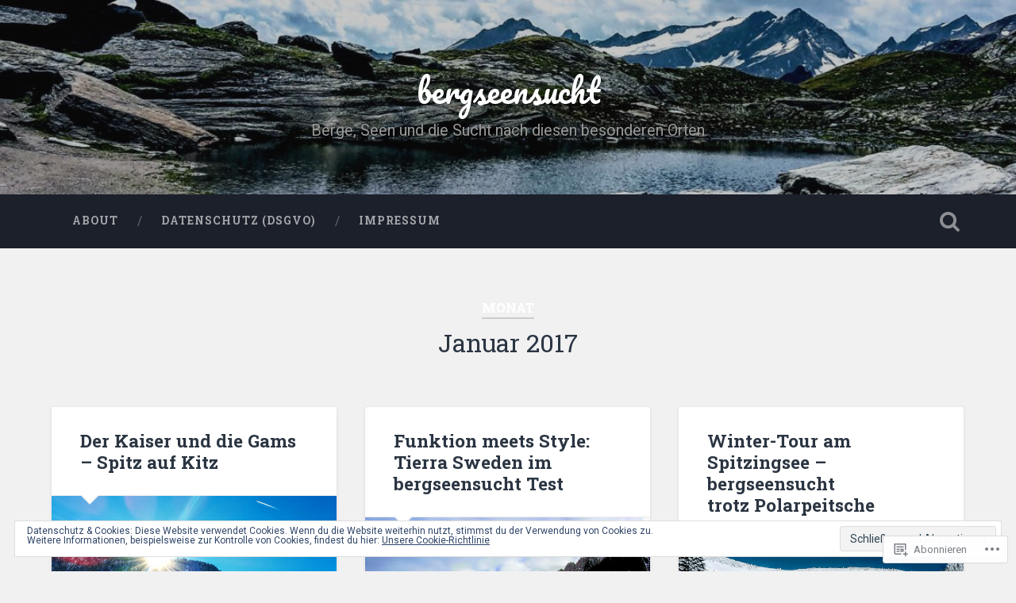

--- FILE ---
content_type: text/html; charset=UTF-8
request_url: https://bergseensucht.com/2017/01/
body_size: 27710
content:

<!DOCTYPE html>

<html lang="de-DE">
<head>
	<meta charset="UTF-8">
	<meta name="viewport" content="width=device-width, initial-scale=1.0, maximum-scale=1.0" >
	<link rel="profile" href="http://gmpg.org/xfn/11" />
	<link rel="pingback" href="https://bergseensucht.com/xmlrpc.php" />
	<title>Januar 2017 &#8211; bergseensucht</title>
<meta name='robots' content='max-image-preview:large' />
<meta name="p:domain_verify" content="0fd9b245141e8a6f3ffebad29973a114" />

<!-- Async WordPress.com Remote Login -->
<script id="wpcom_remote_login_js">
var wpcom_remote_login_extra_auth = '';
function wpcom_remote_login_remove_dom_node_id( element_id ) {
	var dom_node = document.getElementById( element_id );
	if ( dom_node ) { dom_node.parentNode.removeChild( dom_node ); }
}
function wpcom_remote_login_remove_dom_node_classes( class_name ) {
	var dom_nodes = document.querySelectorAll( '.' + class_name );
	for ( var i = 0; i < dom_nodes.length; i++ ) {
		dom_nodes[ i ].parentNode.removeChild( dom_nodes[ i ] );
	}
}
function wpcom_remote_login_final_cleanup() {
	wpcom_remote_login_remove_dom_node_classes( "wpcom_remote_login_msg" );
	wpcom_remote_login_remove_dom_node_id( "wpcom_remote_login_key" );
	wpcom_remote_login_remove_dom_node_id( "wpcom_remote_login_validate" );
	wpcom_remote_login_remove_dom_node_id( "wpcom_remote_login_js" );
	wpcom_remote_login_remove_dom_node_id( "wpcom_request_access_iframe" );
	wpcom_remote_login_remove_dom_node_id( "wpcom_request_access_styles" );
}

// Watch for messages back from the remote login
window.addEventListener( "message", function( e ) {
	if ( e.origin === "https://r-login.wordpress.com" ) {
		var data = {};
		try {
			data = JSON.parse( e.data );
		} catch( e ) {
			wpcom_remote_login_final_cleanup();
			return;
		}

		if ( data.msg === 'LOGIN' ) {
			// Clean up the login check iframe
			wpcom_remote_login_remove_dom_node_id( "wpcom_remote_login_key" );

			var id_regex = new RegExp( /^[0-9]+$/ );
			var token_regex = new RegExp( /^.*|.*|.*$/ );
			if (
				token_regex.test( data.token )
				&& id_regex.test( data.wpcomid )
			) {
				// We have everything we need to ask for a login
				var script = document.createElement( "script" );
				script.setAttribute( "id", "wpcom_remote_login_validate" );
				script.src = '/remote-login.php?wpcom_remote_login=validate'
					+ '&wpcomid=' + data.wpcomid
					+ '&token=' + encodeURIComponent( data.token )
					+ '&host=' + window.location.protocol
					+ '//' + window.location.hostname
					+ '&postid=5264'
					+ '&is_singular=';
				document.body.appendChild( script );
			}

			return;
		}

		// Safari ITP, not logged in, so redirect
		if ( data.msg === 'LOGIN-REDIRECT' ) {
			window.location = 'https://wordpress.com/log-in?redirect_to=' + window.location.href;
			return;
		}

		// Safari ITP, storage access failed, remove the request
		if ( data.msg === 'LOGIN-REMOVE' ) {
			var css_zap = 'html { -webkit-transition: margin-top 1s; transition: margin-top 1s; } /* 9001 */ html { margin-top: 0 !important; } * html body { margin-top: 0 !important; } @media screen and ( max-width: 782px ) { html { margin-top: 0 !important; } * html body { margin-top: 0 !important; } }';
			var style_zap = document.createElement( 'style' );
			style_zap.type = 'text/css';
			style_zap.appendChild( document.createTextNode( css_zap ) );
			document.body.appendChild( style_zap );

			var e = document.getElementById( 'wpcom_request_access_iframe' );
			e.parentNode.removeChild( e );

			document.cookie = 'wordpress_com_login_access=denied; path=/; max-age=31536000';

			return;
		}

		// Safari ITP
		if ( data.msg === 'REQUEST_ACCESS' ) {
			console.log( 'request access: safari' );

			// Check ITP iframe enable/disable knob
			if ( wpcom_remote_login_extra_auth !== 'safari_itp_iframe' ) {
				return;
			}

			// If we are in a "private window" there is no ITP.
			var private_window = false;
			try {
				var opendb = window.openDatabase( null, null, null, null );
			} catch( e ) {
				private_window = true;
			}

			if ( private_window ) {
				console.log( 'private window' );
				return;
			}

			var iframe = document.createElement( 'iframe' );
			iframe.id = 'wpcom_request_access_iframe';
			iframe.setAttribute( 'scrolling', 'no' );
			iframe.setAttribute( 'sandbox', 'allow-storage-access-by-user-activation allow-scripts allow-same-origin allow-top-navigation-by-user-activation' );
			iframe.src = 'https://r-login.wordpress.com/remote-login.php?wpcom_remote_login=request_access&origin=' + encodeURIComponent( data.origin ) + '&wpcomid=' + encodeURIComponent( data.wpcomid );

			var css = 'html { -webkit-transition: margin-top 1s; transition: margin-top 1s; } /* 9001 */ html { margin-top: 46px !important; } * html body { margin-top: 46px !important; } @media screen and ( max-width: 660px ) { html { margin-top: 71px !important; } * html body { margin-top: 71px !important; } #wpcom_request_access_iframe { display: block; height: 71px !important; } } #wpcom_request_access_iframe { border: 0px; height: 46px; position: fixed; top: 0; left: 0; width: 100%; min-width: 100%; z-index: 99999; background: #23282d; } ';

			var style = document.createElement( 'style' );
			style.type = 'text/css';
			style.id = 'wpcom_request_access_styles';
			style.appendChild( document.createTextNode( css ) );
			document.body.appendChild( style );

			document.body.appendChild( iframe );
		}

		if ( data.msg === 'DONE' ) {
			wpcom_remote_login_final_cleanup();
		}
	}
}, false );

// Inject the remote login iframe after the page has had a chance to load
// more critical resources
window.addEventListener( "DOMContentLoaded", function( e ) {
	var iframe = document.createElement( "iframe" );
	iframe.style.display = "none";
	iframe.setAttribute( "scrolling", "no" );
	iframe.setAttribute( "id", "wpcom_remote_login_key" );
	iframe.src = "https://r-login.wordpress.com/remote-login.php"
		+ "?wpcom_remote_login=key"
		+ "&origin=aHR0cHM6Ly9iZXJnc2VlbnN1Y2h0LmNvbQ%3D%3D"
		+ "&wpcomid=114924221"
		+ "&time=" + Math.floor( Date.now() / 1000 );
	document.body.appendChild( iframe );
}, false );
</script>
<link rel='dns-prefetch' href='//s0.wp.com' />
<link rel='dns-prefetch' href='//fonts-api.wp.com' />
<link rel="alternate" type="application/rss+xml" title="bergseensucht &raquo; Feed" href="https://bergseensucht.com/feed/" />
<link rel="alternate" type="application/rss+xml" title="bergseensucht &raquo; Kommentar-Feed" href="https://bergseensucht.com/comments/feed/" />
	<script type="text/javascript">
		/* <![CDATA[ */
		function addLoadEvent(func) {
			var oldonload = window.onload;
			if (typeof window.onload != 'function') {
				window.onload = func;
			} else {
				window.onload = function () {
					oldonload();
					func();
				}
			}
		}
		/* ]]> */
	</script>
	<style id='wp-emoji-styles-inline-css'>

	img.wp-smiley, img.emoji {
		display: inline !important;
		border: none !important;
		box-shadow: none !important;
		height: 1em !important;
		width: 1em !important;
		margin: 0 0.07em !important;
		vertical-align: -0.1em !important;
		background: none !important;
		padding: 0 !important;
	}
/*# sourceURL=wp-emoji-styles-inline-css */
</style>
<link crossorigin='anonymous' rel='stylesheet' id='all-css-2-1' href='/wp-content/plugins/gutenberg-core/v22.2.0/build/styles/block-library/style.css?m=1764855221i&cssminify=yes' type='text/css' media='all' />
<style id='wp-block-library-inline-css'>
.has-text-align-justify {
	text-align:justify;
}
.has-text-align-justify{text-align:justify;}

/*# sourceURL=wp-block-library-inline-css */
</style><style id='wp-block-tag-cloud-inline-css'>
.wp-block-tag-cloud{box-sizing:border-box}.wp-block-tag-cloud.aligncenter{justify-content:center;text-align:center}.wp-block-tag-cloud a{display:inline-block;margin-right:5px}.wp-block-tag-cloud span{display:inline-block;margin-left:5px;text-decoration:none}:root :where(.wp-block-tag-cloud.is-style-outline){display:flex;flex-wrap:wrap;gap:1ch}:root :where(.wp-block-tag-cloud.is-style-outline a){border:1px solid;font-size:unset!important;margin-right:0;padding:1ch 2ch;text-decoration:none!important}
/*# sourceURL=/wp-content/plugins/gutenberg-core/v22.2.0/build/styles/block-library/tag-cloud/style.css */
</style>
<style id='global-styles-inline-css'>
:root{--wp--preset--aspect-ratio--square: 1;--wp--preset--aspect-ratio--4-3: 4/3;--wp--preset--aspect-ratio--3-4: 3/4;--wp--preset--aspect-ratio--3-2: 3/2;--wp--preset--aspect-ratio--2-3: 2/3;--wp--preset--aspect-ratio--16-9: 16/9;--wp--preset--aspect-ratio--9-16: 9/16;--wp--preset--color--black: #000000;--wp--preset--color--cyan-bluish-gray: #abb8c3;--wp--preset--color--white: #ffffff;--wp--preset--color--pale-pink: #f78da7;--wp--preset--color--vivid-red: #cf2e2e;--wp--preset--color--luminous-vivid-orange: #ff6900;--wp--preset--color--luminous-vivid-amber: #fcb900;--wp--preset--color--light-green-cyan: #7bdcb5;--wp--preset--color--vivid-green-cyan: #00d084;--wp--preset--color--pale-cyan-blue: #8ed1fc;--wp--preset--color--vivid-cyan-blue: #0693e3;--wp--preset--color--vivid-purple: #9b51e0;--wp--preset--gradient--vivid-cyan-blue-to-vivid-purple: linear-gradient(135deg,rgb(6,147,227) 0%,rgb(155,81,224) 100%);--wp--preset--gradient--light-green-cyan-to-vivid-green-cyan: linear-gradient(135deg,rgb(122,220,180) 0%,rgb(0,208,130) 100%);--wp--preset--gradient--luminous-vivid-amber-to-luminous-vivid-orange: linear-gradient(135deg,rgb(252,185,0) 0%,rgb(255,105,0) 100%);--wp--preset--gradient--luminous-vivid-orange-to-vivid-red: linear-gradient(135deg,rgb(255,105,0) 0%,rgb(207,46,46) 100%);--wp--preset--gradient--very-light-gray-to-cyan-bluish-gray: linear-gradient(135deg,rgb(238,238,238) 0%,rgb(169,184,195) 100%);--wp--preset--gradient--cool-to-warm-spectrum: linear-gradient(135deg,rgb(74,234,220) 0%,rgb(151,120,209) 20%,rgb(207,42,186) 40%,rgb(238,44,130) 60%,rgb(251,105,98) 80%,rgb(254,248,76) 100%);--wp--preset--gradient--blush-light-purple: linear-gradient(135deg,rgb(255,206,236) 0%,rgb(152,150,240) 100%);--wp--preset--gradient--blush-bordeaux: linear-gradient(135deg,rgb(254,205,165) 0%,rgb(254,45,45) 50%,rgb(107,0,62) 100%);--wp--preset--gradient--luminous-dusk: linear-gradient(135deg,rgb(255,203,112) 0%,rgb(199,81,192) 50%,rgb(65,88,208) 100%);--wp--preset--gradient--pale-ocean: linear-gradient(135deg,rgb(255,245,203) 0%,rgb(182,227,212) 50%,rgb(51,167,181) 100%);--wp--preset--gradient--electric-grass: linear-gradient(135deg,rgb(202,248,128) 0%,rgb(113,206,126) 100%);--wp--preset--gradient--midnight: linear-gradient(135deg,rgb(2,3,129) 0%,rgb(40,116,252) 100%);--wp--preset--font-size--small: 13px;--wp--preset--font-size--medium: 20px;--wp--preset--font-size--large: 36px;--wp--preset--font-size--x-large: 42px;--wp--preset--font-family--albert-sans: 'Albert Sans', sans-serif;--wp--preset--font-family--alegreya: Alegreya, serif;--wp--preset--font-family--arvo: Arvo, serif;--wp--preset--font-family--bodoni-moda: 'Bodoni Moda', serif;--wp--preset--font-family--bricolage-grotesque: 'Bricolage Grotesque', sans-serif;--wp--preset--font-family--cabin: Cabin, sans-serif;--wp--preset--font-family--chivo: Chivo, sans-serif;--wp--preset--font-family--commissioner: Commissioner, sans-serif;--wp--preset--font-family--cormorant: Cormorant, serif;--wp--preset--font-family--courier-prime: 'Courier Prime', monospace;--wp--preset--font-family--crimson-pro: 'Crimson Pro', serif;--wp--preset--font-family--dm-mono: 'DM Mono', monospace;--wp--preset--font-family--dm-sans: 'DM Sans', sans-serif;--wp--preset--font-family--dm-serif-display: 'DM Serif Display', serif;--wp--preset--font-family--domine: Domine, serif;--wp--preset--font-family--eb-garamond: 'EB Garamond', serif;--wp--preset--font-family--epilogue: Epilogue, sans-serif;--wp--preset--font-family--fahkwang: Fahkwang, sans-serif;--wp--preset--font-family--figtree: Figtree, sans-serif;--wp--preset--font-family--fira-sans: 'Fira Sans', sans-serif;--wp--preset--font-family--fjalla-one: 'Fjalla One', sans-serif;--wp--preset--font-family--fraunces: Fraunces, serif;--wp--preset--font-family--gabarito: Gabarito, system-ui;--wp--preset--font-family--ibm-plex-mono: 'IBM Plex Mono', monospace;--wp--preset--font-family--ibm-plex-sans: 'IBM Plex Sans', sans-serif;--wp--preset--font-family--ibarra-real-nova: 'Ibarra Real Nova', serif;--wp--preset--font-family--instrument-serif: 'Instrument Serif', serif;--wp--preset--font-family--inter: Inter, sans-serif;--wp--preset--font-family--josefin-sans: 'Josefin Sans', sans-serif;--wp--preset--font-family--jost: Jost, sans-serif;--wp--preset--font-family--libre-baskerville: 'Libre Baskerville', serif;--wp--preset--font-family--libre-franklin: 'Libre Franklin', sans-serif;--wp--preset--font-family--literata: Literata, serif;--wp--preset--font-family--lora: Lora, serif;--wp--preset--font-family--merriweather: Merriweather, serif;--wp--preset--font-family--montserrat: Montserrat, sans-serif;--wp--preset--font-family--newsreader: Newsreader, serif;--wp--preset--font-family--noto-sans-mono: 'Noto Sans Mono', sans-serif;--wp--preset--font-family--nunito: Nunito, sans-serif;--wp--preset--font-family--open-sans: 'Open Sans', sans-serif;--wp--preset--font-family--overpass: Overpass, sans-serif;--wp--preset--font-family--pt-serif: 'PT Serif', serif;--wp--preset--font-family--petrona: Petrona, serif;--wp--preset--font-family--piazzolla: Piazzolla, serif;--wp--preset--font-family--playfair-display: 'Playfair Display', serif;--wp--preset--font-family--plus-jakarta-sans: 'Plus Jakarta Sans', sans-serif;--wp--preset--font-family--poppins: Poppins, sans-serif;--wp--preset--font-family--raleway: Raleway, sans-serif;--wp--preset--font-family--roboto: Roboto, sans-serif;--wp--preset--font-family--roboto-slab: 'Roboto Slab', serif;--wp--preset--font-family--rubik: Rubik, sans-serif;--wp--preset--font-family--rufina: Rufina, serif;--wp--preset--font-family--sora: Sora, sans-serif;--wp--preset--font-family--source-sans-3: 'Source Sans 3', sans-serif;--wp--preset--font-family--source-serif-4: 'Source Serif 4', serif;--wp--preset--font-family--space-mono: 'Space Mono', monospace;--wp--preset--font-family--syne: Syne, sans-serif;--wp--preset--font-family--texturina: Texturina, serif;--wp--preset--font-family--urbanist: Urbanist, sans-serif;--wp--preset--font-family--work-sans: 'Work Sans', sans-serif;--wp--preset--spacing--20: 0.44rem;--wp--preset--spacing--30: 0.67rem;--wp--preset--spacing--40: 1rem;--wp--preset--spacing--50: 1.5rem;--wp--preset--spacing--60: 2.25rem;--wp--preset--spacing--70: 3.38rem;--wp--preset--spacing--80: 5.06rem;--wp--preset--shadow--natural: 6px 6px 9px rgba(0, 0, 0, 0.2);--wp--preset--shadow--deep: 12px 12px 50px rgba(0, 0, 0, 0.4);--wp--preset--shadow--sharp: 6px 6px 0px rgba(0, 0, 0, 0.2);--wp--preset--shadow--outlined: 6px 6px 0px -3px rgb(255, 255, 255), 6px 6px rgb(0, 0, 0);--wp--preset--shadow--crisp: 6px 6px 0px rgb(0, 0, 0);}:where(.is-layout-flex){gap: 0.5em;}:where(.is-layout-grid){gap: 0.5em;}body .is-layout-flex{display: flex;}.is-layout-flex{flex-wrap: wrap;align-items: center;}.is-layout-flex > :is(*, div){margin: 0;}body .is-layout-grid{display: grid;}.is-layout-grid > :is(*, div){margin: 0;}:where(.wp-block-columns.is-layout-flex){gap: 2em;}:where(.wp-block-columns.is-layout-grid){gap: 2em;}:where(.wp-block-post-template.is-layout-flex){gap: 1.25em;}:where(.wp-block-post-template.is-layout-grid){gap: 1.25em;}.has-black-color{color: var(--wp--preset--color--black) !important;}.has-cyan-bluish-gray-color{color: var(--wp--preset--color--cyan-bluish-gray) !important;}.has-white-color{color: var(--wp--preset--color--white) !important;}.has-pale-pink-color{color: var(--wp--preset--color--pale-pink) !important;}.has-vivid-red-color{color: var(--wp--preset--color--vivid-red) !important;}.has-luminous-vivid-orange-color{color: var(--wp--preset--color--luminous-vivid-orange) !important;}.has-luminous-vivid-amber-color{color: var(--wp--preset--color--luminous-vivid-amber) !important;}.has-light-green-cyan-color{color: var(--wp--preset--color--light-green-cyan) !important;}.has-vivid-green-cyan-color{color: var(--wp--preset--color--vivid-green-cyan) !important;}.has-pale-cyan-blue-color{color: var(--wp--preset--color--pale-cyan-blue) !important;}.has-vivid-cyan-blue-color{color: var(--wp--preset--color--vivid-cyan-blue) !important;}.has-vivid-purple-color{color: var(--wp--preset--color--vivid-purple) !important;}.has-black-background-color{background-color: var(--wp--preset--color--black) !important;}.has-cyan-bluish-gray-background-color{background-color: var(--wp--preset--color--cyan-bluish-gray) !important;}.has-white-background-color{background-color: var(--wp--preset--color--white) !important;}.has-pale-pink-background-color{background-color: var(--wp--preset--color--pale-pink) !important;}.has-vivid-red-background-color{background-color: var(--wp--preset--color--vivid-red) !important;}.has-luminous-vivid-orange-background-color{background-color: var(--wp--preset--color--luminous-vivid-orange) !important;}.has-luminous-vivid-amber-background-color{background-color: var(--wp--preset--color--luminous-vivid-amber) !important;}.has-light-green-cyan-background-color{background-color: var(--wp--preset--color--light-green-cyan) !important;}.has-vivid-green-cyan-background-color{background-color: var(--wp--preset--color--vivid-green-cyan) !important;}.has-pale-cyan-blue-background-color{background-color: var(--wp--preset--color--pale-cyan-blue) !important;}.has-vivid-cyan-blue-background-color{background-color: var(--wp--preset--color--vivid-cyan-blue) !important;}.has-vivid-purple-background-color{background-color: var(--wp--preset--color--vivid-purple) !important;}.has-black-border-color{border-color: var(--wp--preset--color--black) !important;}.has-cyan-bluish-gray-border-color{border-color: var(--wp--preset--color--cyan-bluish-gray) !important;}.has-white-border-color{border-color: var(--wp--preset--color--white) !important;}.has-pale-pink-border-color{border-color: var(--wp--preset--color--pale-pink) !important;}.has-vivid-red-border-color{border-color: var(--wp--preset--color--vivid-red) !important;}.has-luminous-vivid-orange-border-color{border-color: var(--wp--preset--color--luminous-vivid-orange) !important;}.has-luminous-vivid-amber-border-color{border-color: var(--wp--preset--color--luminous-vivid-amber) !important;}.has-light-green-cyan-border-color{border-color: var(--wp--preset--color--light-green-cyan) !important;}.has-vivid-green-cyan-border-color{border-color: var(--wp--preset--color--vivid-green-cyan) !important;}.has-pale-cyan-blue-border-color{border-color: var(--wp--preset--color--pale-cyan-blue) !important;}.has-vivid-cyan-blue-border-color{border-color: var(--wp--preset--color--vivid-cyan-blue) !important;}.has-vivid-purple-border-color{border-color: var(--wp--preset--color--vivid-purple) !important;}.has-vivid-cyan-blue-to-vivid-purple-gradient-background{background: var(--wp--preset--gradient--vivid-cyan-blue-to-vivid-purple) !important;}.has-light-green-cyan-to-vivid-green-cyan-gradient-background{background: var(--wp--preset--gradient--light-green-cyan-to-vivid-green-cyan) !important;}.has-luminous-vivid-amber-to-luminous-vivid-orange-gradient-background{background: var(--wp--preset--gradient--luminous-vivid-amber-to-luminous-vivid-orange) !important;}.has-luminous-vivid-orange-to-vivid-red-gradient-background{background: var(--wp--preset--gradient--luminous-vivid-orange-to-vivid-red) !important;}.has-very-light-gray-to-cyan-bluish-gray-gradient-background{background: var(--wp--preset--gradient--very-light-gray-to-cyan-bluish-gray) !important;}.has-cool-to-warm-spectrum-gradient-background{background: var(--wp--preset--gradient--cool-to-warm-spectrum) !important;}.has-blush-light-purple-gradient-background{background: var(--wp--preset--gradient--blush-light-purple) !important;}.has-blush-bordeaux-gradient-background{background: var(--wp--preset--gradient--blush-bordeaux) !important;}.has-luminous-dusk-gradient-background{background: var(--wp--preset--gradient--luminous-dusk) !important;}.has-pale-ocean-gradient-background{background: var(--wp--preset--gradient--pale-ocean) !important;}.has-electric-grass-gradient-background{background: var(--wp--preset--gradient--electric-grass) !important;}.has-midnight-gradient-background{background: var(--wp--preset--gradient--midnight) !important;}.has-small-font-size{font-size: var(--wp--preset--font-size--small) !important;}.has-medium-font-size{font-size: var(--wp--preset--font-size--medium) !important;}.has-large-font-size{font-size: var(--wp--preset--font-size--large) !important;}.has-x-large-font-size{font-size: var(--wp--preset--font-size--x-large) !important;}.has-albert-sans-font-family{font-family: var(--wp--preset--font-family--albert-sans) !important;}.has-alegreya-font-family{font-family: var(--wp--preset--font-family--alegreya) !important;}.has-arvo-font-family{font-family: var(--wp--preset--font-family--arvo) !important;}.has-bodoni-moda-font-family{font-family: var(--wp--preset--font-family--bodoni-moda) !important;}.has-bricolage-grotesque-font-family{font-family: var(--wp--preset--font-family--bricolage-grotesque) !important;}.has-cabin-font-family{font-family: var(--wp--preset--font-family--cabin) !important;}.has-chivo-font-family{font-family: var(--wp--preset--font-family--chivo) !important;}.has-commissioner-font-family{font-family: var(--wp--preset--font-family--commissioner) !important;}.has-cormorant-font-family{font-family: var(--wp--preset--font-family--cormorant) !important;}.has-courier-prime-font-family{font-family: var(--wp--preset--font-family--courier-prime) !important;}.has-crimson-pro-font-family{font-family: var(--wp--preset--font-family--crimson-pro) !important;}.has-dm-mono-font-family{font-family: var(--wp--preset--font-family--dm-mono) !important;}.has-dm-sans-font-family{font-family: var(--wp--preset--font-family--dm-sans) !important;}.has-dm-serif-display-font-family{font-family: var(--wp--preset--font-family--dm-serif-display) !important;}.has-domine-font-family{font-family: var(--wp--preset--font-family--domine) !important;}.has-eb-garamond-font-family{font-family: var(--wp--preset--font-family--eb-garamond) !important;}.has-epilogue-font-family{font-family: var(--wp--preset--font-family--epilogue) !important;}.has-fahkwang-font-family{font-family: var(--wp--preset--font-family--fahkwang) !important;}.has-figtree-font-family{font-family: var(--wp--preset--font-family--figtree) !important;}.has-fira-sans-font-family{font-family: var(--wp--preset--font-family--fira-sans) !important;}.has-fjalla-one-font-family{font-family: var(--wp--preset--font-family--fjalla-one) !important;}.has-fraunces-font-family{font-family: var(--wp--preset--font-family--fraunces) !important;}.has-gabarito-font-family{font-family: var(--wp--preset--font-family--gabarito) !important;}.has-ibm-plex-mono-font-family{font-family: var(--wp--preset--font-family--ibm-plex-mono) !important;}.has-ibm-plex-sans-font-family{font-family: var(--wp--preset--font-family--ibm-plex-sans) !important;}.has-ibarra-real-nova-font-family{font-family: var(--wp--preset--font-family--ibarra-real-nova) !important;}.has-instrument-serif-font-family{font-family: var(--wp--preset--font-family--instrument-serif) !important;}.has-inter-font-family{font-family: var(--wp--preset--font-family--inter) !important;}.has-josefin-sans-font-family{font-family: var(--wp--preset--font-family--josefin-sans) !important;}.has-jost-font-family{font-family: var(--wp--preset--font-family--jost) !important;}.has-libre-baskerville-font-family{font-family: var(--wp--preset--font-family--libre-baskerville) !important;}.has-libre-franklin-font-family{font-family: var(--wp--preset--font-family--libre-franklin) !important;}.has-literata-font-family{font-family: var(--wp--preset--font-family--literata) !important;}.has-lora-font-family{font-family: var(--wp--preset--font-family--lora) !important;}.has-merriweather-font-family{font-family: var(--wp--preset--font-family--merriweather) !important;}.has-montserrat-font-family{font-family: var(--wp--preset--font-family--montserrat) !important;}.has-newsreader-font-family{font-family: var(--wp--preset--font-family--newsreader) !important;}.has-noto-sans-mono-font-family{font-family: var(--wp--preset--font-family--noto-sans-mono) !important;}.has-nunito-font-family{font-family: var(--wp--preset--font-family--nunito) !important;}.has-open-sans-font-family{font-family: var(--wp--preset--font-family--open-sans) !important;}.has-overpass-font-family{font-family: var(--wp--preset--font-family--overpass) !important;}.has-pt-serif-font-family{font-family: var(--wp--preset--font-family--pt-serif) !important;}.has-petrona-font-family{font-family: var(--wp--preset--font-family--petrona) !important;}.has-piazzolla-font-family{font-family: var(--wp--preset--font-family--piazzolla) !important;}.has-playfair-display-font-family{font-family: var(--wp--preset--font-family--playfair-display) !important;}.has-plus-jakarta-sans-font-family{font-family: var(--wp--preset--font-family--plus-jakarta-sans) !important;}.has-poppins-font-family{font-family: var(--wp--preset--font-family--poppins) !important;}.has-raleway-font-family{font-family: var(--wp--preset--font-family--raleway) !important;}.has-roboto-font-family{font-family: var(--wp--preset--font-family--roboto) !important;}.has-roboto-slab-font-family{font-family: var(--wp--preset--font-family--roboto-slab) !important;}.has-rubik-font-family{font-family: var(--wp--preset--font-family--rubik) !important;}.has-rufina-font-family{font-family: var(--wp--preset--font-family--rufina) !important;}.has-sora-font-family{font-family: var(--wp--preset--font-family--sora) !important;}.has-source-sans-3-font-family{font-family: var(--wp--preset--font-family--source-sans-3) !important;}.has-source-serif-4-font-family{font-family: var(--wp--preset--font-family--source-serif-4) !important;}.has-space-mono-font-family{font-family: var(--wp--preset--font-family--space-mono) !important;}.has-syne-font-family{font-family: var(--wp--preset--font-family--syne) !important;}.has-texturina-font-family{font-family: var(--wp--preset--font-family--texturina) !important;}.has-urbanist-font-family{font-family: var(--wp--preset--font-family--urbanist) !important;}.has-work-sans-font-family{font-family: var(--wp--preset--font-family--work-sans) !important;}
/*# sourceURL=global-styles-inline-css */
</style>

<style id='classic-theme-styles-inline-css'>
/*! This file is auto-generated */
.wp-block-button__link{color:#fff;background-color:#32373c;border-radius:9999px;box-shadow:none;text-decoration:none;padding:calc(.667em + 2px) calc(1.333em + 2px);font-size:1.125em}.wp-block-file__button{background:#32373c;color:#fff;text-decoration:none}
/*# sourceURL=/wp-includes/css/classic-themes.min.css */
</style>
<link crossorigin='anonymous' rel='stylesheet' id='all-css-4-1' href='/_static/??-eJx9jsEOgjAQRH/I7YogcjF+Cy0brXRh020h/r01Jmhi4mUOk/cmg6uAm6dEU0IJ+eonRTfbMLtR8WCqzlSgniUQRFpMg4PXtBGg6RHIONUdfg1xhs9WpNKz9OlFMA2+p0BcsH/aKsUBayWSKpRknxnSrYj6471rlGzR9jpSXHwIhNu3C5+rU9s29bHbN/cnb+xY6A==&cssminify=yes' type='text/css' media='all' />
<link rel='stylesheet' id='baskerville-fonts-css' href='https://fonts-api.wp.com/css?family=Roboto+Slab%3A400%2C700%7CRoboto%3A400%2C400italic%2C700%2C700italic%2C300%7CPacifico%3A400&#038;subset=latin%2Clatin-ext' media='all' />
<link crossorigin='anonymous' rel='stylesheet' id='all-css-6-1' href='/_static/??-eJyFi1sOQDAQAC+kVqOID3GWtllR+ootjdsj/PubyWQgR6aDT+gTpBkdEsRdgZK04nYYaxGmO8uMFNzL7JNSExXw/xuvgdJpkeWog3u20Q1c1KJq2p53ywUhNjDF&cssminify=yes' type='text/css' media='all' />
<style id='jetpack_facebook_likebox-inline-css'>
.widget_facebook_likebox {
	overflow: hidden;
}

/*# sourceURL=/wp-content/mu-plugins/jetpack-plugin/sun/modules/widgets/facebook-likebox/style.css */
</style>
<link crossorigin='anonymous' rel='stylesheet' id='all-css-8-1' href='/_static/??-eJzTLy/QTc7PK0nNK9HPLdUtyClNz8wr1i9KTcrJTwcy0/WTi5G5ekCujj52Temp+bo5+cmJJZn5eSgc3bScxMwikFb7XFtDE1NLExMLc0OTLACohS2q&cssminify=yes' type='text/css' media='all' />
<link crossorigin='anonymous' rel='stylesheet' id='print-css-9-1' href='/wp-content/mu-plugins/global-print/global-print.css?m=1465851035i&cssminify=yes' type='text/css' media='print' />
<style id='jetpack-global-styles-frontend-style-inline-css'>
:root { --font-headings: unset; --font-base: unset; --font-headings-default: -apple-system,BlinkMacSystemFont,"Segoe UI",Roboto,Oxygen-Sans,Ubuntu,Cantarell,"Helvetica Neue",sans-serif; --font-base-default: -apple-system,BlinkMacSystemFont,"Segoe UI",Roboto,Oxygen-Sans,Ubuntu,Cantarell,"Helvetica Neue",sans-serif;}
/*# sourceURL=jetpack-global-styles-frontend-style-inline-css */
</style>
<link crossorigin='anonymous' rel='stylesheet' id='all-css-12-1' href='/wp-content/themes/h4/global.css?m=1420737423i&cssminify=yes' type='text/css' media='all' />
<script type="text/javascript" id="wpcom-actionbar-placeholder-js-extra">
/* <![CDATA[ */
var actionbardata = {"siteID":"114924221","postID":"0","siteURL":"https://bergseensucht.com","xhrURL":"https://bergseensucht.com/wp-admin/admin-ajax.php","nonce":"dd15ffb2a3","isLoggedIn":"","statusMessage":"","subsEmailDefault":"instantly","proxyScriptUrl":"https://s0.wp.com/wp-content/js/wpcom-proxy-request.js?m=1513050504i&amp;ver=20211021","i18n":{"followedText":"Neue Beitr\u00e4ge von dieser Website erscheinen nun in deinem \u003Ca href=\"https://wordpress.com/reader\"\u003EReader\u003C/a\u003E","foldBar":"Diese Leiste einklappen","unfoldBar":"Diese Leiste aufklappen","shortLinkCopied":"Kurzlink in Zwischenablage kopiert"}};
//# sourceURL=wpcom-actionbar-placeholder-js-extra
/* ]]> */
</script>
<script type="text/javascript" id="jetpack-mu-wpcom-settings-js-before">
/* <![CDATA[ */
var JETPACK_MU_WPCOM_SETTINGS = {"assetsUrl":"https://s0.wp.com/wp-content/mu-plugins/jetpack-mu-wpcom-plugin/sun/jetpack_vendor/automattic/jetpack-mu-wpcom/src/build/"};
//# sourceURL=jetpack-mu-wpcom-settings-js-before
/* ]]> */
</script>
<script crossorigin='anonymous' type='text/javascript'  src='/_static/??-eJzTLy/QTc7PK0nNK9HPKtYvyinRLSjKr6jUyyrW0QfKZeYl55SmpBaDJLMKS1OLKqGUXm5mHkFFurmZ6UWJJalQxfa5tobmRgamxgZmFpZZACbyLJI='></script>
<script type="text/javascript" id="rlt-proxy-js-after">
/* <![CDATA[ */
	rltInitialize( {"token":null,"iframeOrigins":["https:\/\/widgets.wp.com"]} );
//# sourceURL=rlt-proxy-js-after
/* ]]> */
</script>
<link rel="EditURI" type="application/rsd+xml" title="RSD" href="https://bergseensucht.wordpress.com/xmlrpc.php?rsd" />
<meta name="generator" content="WordPress.com" />

<!-- Jetpack Open Graph Tags -->
<meta property="og:type" content="website" />
<meta property="og:title" content="Januar 2017 &#8211; bergseensucht" />
<meta property="og:site_name" content="bergseensucht" />
<meta property="og:image" content="https://bergseensucht.com/wp-content/uploads/2017/09/cropped-file1188_kl.jpg?w=200" />
<meta property="og:image:width" content="200" />
<meta property="og:image:height" content="200" />
<meta property="og:image:alt" content="" />
<meta property="og:locale" content="de_DE" />

<!-- End Jetpack Open Graph Tags -->
<link rel="search" type="application/opensearchdescription+xml" href="https://bergseensucht.com/osd.xml" title="bergseensucht" />
<link rel="search" type="application/opensearchdescription+xml" href="https://s1.wp.com/opensearch.xml" title="WordPress.com" />
<meta name="theme-color" content="#f1f1f2" />
		<style type="text/css">
			.recentcomments a {
				display: inline !important;
				padding: 0 !important;
				margin: 0 !important;
			}

			table.recentcommentsavatartop img.avatar, table.recentcommentsavatarend img.avatar {
				border: 0px;
				margin: 0;
			}

			table.recentcommentsavatartop a, table.recentcommentsavatarend a {
				border: 0px !important;
				background-color: transparent !important;
			}

			td.recentcommentsavatarend, td.recentcommentsavatartop {
				padding: 0px 0px 1px 0px;
				margin: 0px;
			}

			td.recentcommentstextend {
				border: none !important;
				padding: 0px 0px 2px 10px;
			}

			.rtl td.recentcommentstextend {
				padding: 0px 10px 2px 0px;
			}

			td.recentcommentstexttop {
				border: none;
				padding: 0px 0px 0px 10px;
			}

			.rtl td.recentcommentstexttop {
				padding: 0px 10px 0px 0px;
			}
		</style>
		<meta name="description" content="4 Beiträge von bergseensucht am January 2017 veröffentlicht" />
<style type="text/css" id="custom-background-css">
body.custom-background { background-color: #f1f1f2; }
</style>
	<style type="text/css" id="custom-colors-css">
	.header-search-block .search-field::-webkit-input-placeholder {
		color: rgba(255,255,255,0.7);
	}

	.header-search-block .search-field:-moz-placeholder {
		color: rgba(255,255,255,0.7);
	}

	.header-search-block .search-field::-moz-placeholder {
		color: rgba(255,255,255,0.7);
	}

	.header-search-block .search-field:-ms-input-placeholder {
		color: rgba(255,255,255,0.7);
	}

	.main-navigation li > a,
	.main-navigation ul ul a,
	.main-navigation ul ul ul a,
	.main-navigation ul ul ul ul a,
	.main-navigation ul ul ul ul ul a {
		color: rgba(255,255,255,0.6);
	}

	.main-navigation li:before {
		color: rgba(255,255,255,0.3);
	}

	.main-navigation .has-children > a:after,
	.main-navigation .menu-item-has-children > a:after,
	.main-navigation .page_item_has_children > a:after {
		border-top-color: rgba(255,255,255,0.6);
	}

	.single .post-meta-container:before,
	.author-links a {
		background-color: rgba(255,255,255,0.2);
	}

	.posts .format-status .post-content p {
		text-shadow: rgba(0,0,0,0.3);
	}

	.post-nav-next:hover,
	.post-nav-prev:hover,
	.post-nav-next:focus,
	.post-nav-prev:focus,
	.post-edit-link:hover,
	.post-edit-link:focus,
	.single .post-meta p a:hover,
	.single .post-meta p a:focus {
		opacity: 0.6;
	}

	.footer .tagcloud a,
	.footer .widget_tag_cloud a,
	.footer .wp_widget_tag_cloud a {
		background-color: rgba(255,255,255,0.1);
	}

	.footer #wp-calendar thead th {
		border-color: rgba(255,255,255,0.2);
	}

	@media (max-width: 700px) {
		.single .post-meta {
			background-color: rgba(255,255,255,0.2);
		}
	}

.posts-navigation a,
		.post .mejs-container.mejs-audio .mejs-controls .mejs-playpause-button button:before,
		.page .mejs-container.mejs-audio .mejs-controls .mejs-playpause-button button:before,
		.post .mejs-container.mejs-audio .mejs-controls .mejs-volume-button button:before,
		.page .mejs-container.mejs-audio .mejs-controls .mejs-volume-button button:before,
		.post .mejs-container.mejs-audio .mejs-controls .mejs-mute button:before,
		.page .mejs-container.mejs-audio .mejs-controls .mejs-mute button:before,
		.post .mejs-container.mejs-audio .mejs-controls .mejs-unmute button:before,
		.page .mejs-container.mejs-audio .mejs-controls .mejs-unmute button:before,
		.post-nav-next:hover,
		.post-nav-prev:hover,
		.post-nav-next:focus,
		.post-nav-prev:focus,
		.post-edit-link:hover,
		.post-edit-link:focus,
		.single .post-meta p a:hover,
		.single .post-meta p a:focus { color: #FFFFFF;}
.single .post-meta p,
		.single .post-meta p a,
		.single .post-meta time,
		.single .post-meta > a,
		.post-nav a,
		.post-author p,
		.author-links a,
		.post-author h4,
		.post .sticky-post i.fa,
		.page-title h5 { color: #FFFFFF;}
.footer .widget-content,
		.footer #wp-calendar,
		.footer #wp-calendar thead,
		.footer #wp-calendar tfoot a { color: #ffffff;}
.footer .widget-content,
		.footer #wp-calendar,
		.footer #wp-calendar thead,
		.footer #wp-calendar tfoot a { color: rgba( 255, 255, 255, 0.6 );}
.author-links a:hover,
		.author-links a:focus,
		.post-author .fa-user,
		.comment.bypostauthor:after,
		.tagcloud a:hover,
		.tagcloud a:focus,
		.widget_tag_cloud a:hover,
		.widget_tag_cloud a:focus,
		.wp_widget_tag_cloud a:hover,
		.wp_widget_tag_cloud a:focus,
		.footer .tagcloud a:hover,
		.footer .tagcloud a:focus,
		.footer .widget_tag_cloud a:hover,
		.footer .widget_tag_cloud a:focus,
		.footer .wp_widget_tag_cloud a:hover,
		.footer .wp_widget_tag_cloud a:focus { color: #3A3A3A;}
.footer .tagcloud a,
		.footer .widget_tag_cloud a,
		.footer .wp_widget_tag_cloud a { color: #FFFFFF;}
.double-bounce1,
		.double-bounce2 { background-color: #666666;}
body,
		.infinite-container { background-color: #f1f1f2;}
.posts .post-meta { background-color: #f1f1f2;}
.posts .post-meta { background-color: rgba( 241, 241, 242, 0.1 );}
.comment-inner { background-color: #f1f1f2;}
.comment-inner { background-color: rgba( 241, 241, 242, 0.2 );}
.comment-actions a,
		.comment-form input[type="text"]:focus,
		.comment-form input[type="email"]:focus,
		.comment-form input[type="url"]:focus,
		.comment-form textarea:focus,
		div#respond textarea:focus,
		.form-submit #submit,
		.author-info .author-links a,
		.posts-navigation a,
		#infinite-handle span,
		.wrapper .search-field:focus { background-color: #2b3542;}
.posts-navigation a:hover,
		.posts-navigation a:focus,
		#infinite-handle span:hover,
		#infinite-handle span:focus { background-color: #161B21;}
.bg-dark,
		.bg-graphite { background-color: #1C202B;}
.main-navigation ul ul li { background-color: #242C37;}
.main-navigation ul li > ul:before { border-bottom-color: #242C37;}
.main-navigation ul ul ul li { background-color: #2B3542;}
.main-navigation ul ul ul ul li,
		.main-navigation ul ul ul ul ul li { background-color: #2B3542;}
.footer .widget_search .search-field { background-color: #101118;}
.footer .search-field:focus { background-color: #2B3542;}
.footer .widget { border-top-color: #020203;}
.tagcloud a,
	.widget_tag_cloud a,
	.wp_widget_tag_cloud a { background-color: #2B3542;}
.single .post-meta-container { background-color: #2B3542;}
.posts .format-aside .post-content,
		.posts .format-link .post-content,
		.posts .format-quote .post-content,
		.posts .format-status .post-content,
		.post .mejs-container.mejs-audio,
		.page .mejs-container.mejs-audio { background-color: #2B3542;}
.post-content input[type="submit"],
		.post-content input[type="reset"],
		.post-content input[type="button"],
		.widget-content input[type="submit"],
		.widget-content input[type="reset"],
		.widget-content input[type="button"],
		.post-content pre { background-color: #2B3542;}
.post-header .post-title,
		.post-header .post-title a,
		.single .format-quote .post-content blockquote > *,
		.comments-title,
		.comment-header cite,
		.comment-header cite a,
		.pingbacks-title,
		.comment-reply-title,
		.author-info h4 a { color: #2B3542;}
.page-title h3 { color: #2B3542;}
.post .mejs-audio .mejs-controls .mejs-time-rail .mejs-time-total,
		.page .mejs-audio .mejs-controls .mejs-time-rail .mejs-time-total,
		.post .sticky-post { background-color: #161B21;}
.post .sticky-post:after { border-left-color: #161B21;}
.post .sticky-post:after { border-right-color: #161B21;}
.post .mejs-audio .mejs-controls .mejs-horizontal-volume-slider .mejs-horizontal-volume-total,
		.page .mejs-audio .mejs-controls .mejs-horizontal-volume-slider .mejs-horizontal-volume-total,
		.post .mejs-audio .mejs-controls .mejs-time-rail .mejs-time-loaded,
		.page .mejs-audio .mejs-controls .mejs-time-rail .mejs-time-loaded { background-color: #020203;}
.post-content fieldset legend,
		.widget-content fieldset legend,
		.author-links a:hover,
		.author-links a:focus,
		.comment.bypostauthor:after,
		.comment-actions a:hover,
		.comment-actions a:focus,
		.pingbacklist .pingback a:hover,
		.pingbacklist .pingback a:focus,
		.form-submit #submit:hover,
		.form-submit #submit:focus,
		.author-info .author-links a:hover,
		.author-info .author-links a:focus,
		.tagcloud a:hover,
		.tagcloud a:focus,
		.widget_tag_cloud a:hover,
		.widget_tag_cloud a:focus,
		.wp_widget_tag_cloud a:hover,
		.wp_widget_tag_cloud a:focus,
		.dribbble-shot:hover,
		.dribbble-shot:focus,
		.footer .tagcloud a:hover,
		.footer .tagcloud a:focus,
		.footer .widget_tag_cloud a:hover,
		.footer .widget_tag_cloud a:focus,
		.footer .wp_widget_tag_cloud a:hover,
		.footer .wp_widget_tag_cloud a:focus,
		.post-content input[type="submit"]:hover,
		.post-content input[type="submit"]:focus,
		.post-content input[type="reset"]:hover,
		.post-content input[type="reset"]:focus,
		.post-content input[type="button"]:hover,
		.post-content input[type="button"]:focus,
		.widget-content input[type="submit"]:hover,
		.widget-content input[type="submit"]:focus,
		.widget-content input[type="reset"]:hover,
		.widget-content input[type="reset"]:focus,
		.widget-content input[type="button"]:hover,
		.widget-content input[type="button"]:focus { background-color: #13c4a5;}
.post .mejs-audio .mejs-controls .mejs-horizontal-volume-slider .mejs-horizontal-volume-current,
		.page .mejs-audio .mejs-controls .mejs-horizontal-volume-slider .mejs-horizontal-volume-current,
		.post .mejs-audio .mejs-controls .mejs-time-rail .mejs-time-current,
		.page .mejs-audio .mejs-controls .mejs-time-rail .mejs-time-current { background-color: #13C4A5;}
.post-author:after { border-left-color: #13C4A5;}
.post-author:after { border-right-color: #13C4A5;}
.post-author:before { background-color: #13C4A5;}
body a,
		body a:hover,
		body a:focus,
		.post-header .post-title a:hover,
		.post-header .post-title a:focus,
		.posts .post-meta a:hover,
		.posts .post-meta a:focus,
		.comment-header cite a:hover,
		.comment-header cite a:focus,
		.author-info h4 a:hover,
		.author-info h4 a:focus,
		#content #menu_widget a,
		#wp-calendar a,
		.widget-content ul li:before,
		.error404 .widget_recent_entries li:before,
		.widget_flickr #flickr_badge_uber_wrapper a:hover,
		.widget_flickr #flickr_badge_uber_wrapper a:link,
		.widget_flickr #flickr_badge_uber_wrapper a:active,
		.widget_flickr #flickr_badge_uber_wrapper a:visited,
		#infinite-footer .blog-info a:hover { color: #067D68;}
.posts .format-link .link-header h2 a { color: #13C4A5;}
.site-title a:hover,
		.site-title a:focus { color: #13D6B2;}
.posts .post-meta a { color: #0EA88C;}
body .footer a,
		.footer #wp-calendar a { color: #13C4A5;}
</style>
<link rel="icon" href="https://bergseensucht.com/wp-content/uploads/2017/09/cropped-file1188_kl.jpg?w=32" sizes="32x32" />
<link rel="icon" href="https://bergseensucht.com/wp-content/uploads/2017/09/cropped-file1188_kl.jpg?w=192" sizes="192x192" />
<link rel="apple-touch-icon" href="https://bergseensucht.com/wp-content/uploads/2017/09/cropped-file1188_kl.jpg?w=180" />
<meta name="msapplication-TileImage" content="https://bergseensucht.com/wp-content/uploads/2017/09/cropped-file1188_kl.jpg?w=270" />
<link crossorigin='anonymous' rel='stylesheet' id='all-css-0-3' href='/wp-content/mu-plugins/widgets/eu-cookie-law/templates/style.css?m=1642463000i&cssminify=yes' type='text/css' media='all' />
<style id='jetpack-block-instagram-gallery-inline-css'>
.wp-block-jetpack-instagram-gallery__grid{align-content:stretch;display:flex;flex-direction:row;flex-wrap:wrap;justify-content:flex-start}.wp-block-jetpack-instagram-gallery__grid .wp-block-jetpack-instagram-gallery__grid-post{box-sizing:border-box;display:block;line-height:0;position:relative}.wp-block-jetpack-instagram-gallery__grid img{height:auto;width:100%}.wp-block-jetpack-instagram-gallery__grid-columns-1 .wp-block-jetpack-instagram-gallery__grid-post{width:100%}.wp-block-jetpack-instagram-gallery__grid-columns-2 .wp-block-jetpack-instagram-gallery__grid-post{width:50%}.wp-block-jetpack-instagram-gallery__grid-columns-3 .wp-block-jetpack-instagram-gallery__grid-post{width:33.33333%}.wp-block-jetpack-instagram-gallery__grid-columns-4 .wp-block-jetpack-instagram-gallery__grid-post{width:25%}.wp-block-jetpack-instagram-gallery__grid-columns-5 .wp-block-jetpack-instagram-gallery__grid-post{width:20%}.wp-block-jetpack-instagram-gallery__grid-columns-6 .wp-block-jetpack-instagram-gallery__grid-post{width:16.66667%}@media(max-width:600px){.wp-block-jetpack-instagram-gallery__grid.is-stacked-on-mobile .wp-block-jetpack-instagram-gallery__grid-post{width:100%}}@supports(display:grid){.wp-block-jetpack-instagram-gallery__grid{display:grid;grid-gap:10px;grid-auto-columns:1fr}@media(max-width:600px){.wp-block-jetpack-instagram-gallery__grid.is-stacked-on-mobile{display:block}.wp-block-jetpack-instagram-gallery__grid.is-stacked-on-mobile .wp-block-jetpack-instagram-gallery__grid-post{padding:var(--latest-instagram-posts-spacing)}}.wp-block-jetpack-instagram-gallery__grid .wp-block-jetpack-instagram-gallery__grid-post{width:auto}.wp-block-jetpack-instagram-gallery__grid .wp-block-jetpack-instagram-gallery__grid-post img{height:100%;object-fit:cover}.wp-block-jetpack-instagram-gallery__grid-columns-1{grid-template-columns:repeat(1,1fr)}.wp-block-jetpack-instagram-gallery__grid-columns-2{grid-template-columns:repeat(2,1fr)}.wp-block-jetpack-instagram-gallery__grid-columns-3{grid-template-columns:repeat(3,1fr)}.wp-block-jetpack-instagram-gallery__grid-columns-4{grid-template-columns:repeat(4,1fr)}.wp-block-jetpack-instagram-gallery__grid-columns-5{grid-template-columns:repeat(5,1fr)}.wp-block-jetpack-instagram-gallery__grid-columns-6{grid-template-columns:repeat(6,1fr)}}@supports(object-fit:cover){.wp-block-jetpack-instagram-gallery__grid-post img{height:100%;object-fit:cover}}
/*# sourceURL=/wp-content/mu-plugins/jetpack-plugin/sun/_inc/blocks/instagram-gallery/view.css?minify=false */
</style>
</head>

<body class="archive date custom-background wp-theme-pubbaskerville customizer-styles-applied has-featured-image jetpack-reblog-enabled custom-colors">

	<div class="header section small-padding bg-dark bg-image" style="background-image: url(https://bergseensucht.com/wp-content/uploads/2017/07/cropped-20170708_142918.jpg);">

		<div class="cover"></div>

		<a href="#search-container" class="screen-reader-text search-toggle">Suche</a>
		<div class="header-search-block bg-graphite hidden" id="search-container">
			<form role="search" method="get" class="search-form" action="https://bergseensucht.com/">
				<label>
					<span class="screen-reader-text">Suche nach:</span>
					<input type="search" class="search-field" placeholder="Suche&#160;&hellip;" value="" name="s" />
				</label>
				<input type="submit" class="search-submit" value="Suche" />
			</form>		</div> <!-- /header-search-block -->

		<div class="header-inner section-inner">

			<a href="https://bergseensucht.com/" class="site-logo-link" rel="home" itemprop="url"></a>
			<h1 class="site-title">
				<a href="https://bergseensucht.com/" title="bergseensucht" rel="home">
					bergseensucht				</a>
			</h1>
			<h3 class="site-description">Berge, Seen und die Sucht nach diesen besonderen Orten</h3>

		</div> <!-- /header-inner -->
	</div> <!-- /header -->

	<div class="navigation section no-padding bg-dark">
		<div class="navigation-inner section-inner clear">
			<button class="nav-toggle fleft">Menü</button>
			<a class="screen-reader-text skip-link" href="#content">Zum Inhalt springen</a>

			<div class="main-navigation">
				<div class="menu"><ul>
<li class="page_item page-item-6"><a href="https://bergseensucht.com/about-bergseensucht/">About</a></li>
<li class="page_item page-item-15882"><a href="https://bergseensucht.com/datenschutz-dsgvo/">Datenschutz (DSGVO)</a></li>
<li class="page_item page-item-15"><a href="https://bergseensucht.com/impressum/">Impressum</a></li>
</ul></div>
			</div>

			<a class="search-toggle search-icon fright" href="#">Suche öffnen</a>
		</div> <!-- /navigation-inner -->
	</div> <!-- /navigation -->

<div class="wrapper section medium-padding clear">
	<div class="page-title section-inner">

				<h5>Monat</h5>
		<h3>Januar 2017</h3>
			
	</div> <!-- /page-title -->

	<div class="content section-inner" id="content">

		
			<div class="posts" id="posts">

				<div class="spinner-container">
					<div id="spinner">
						<div class="double-bounce1"></div>
						<div class="double-bounce2"></div>
					</div>
				</div>

				
	<div class="post-container">

	<div id="post-5264" class="post-5264 post type-post status-publish format-standard has-post-thumbnail hentry category-allgemein category-event category-mountainscape tag-event tag-hahnenkamm tag-kitzbuehel tag-mountainscape tag-schnee tag-skifoan tag-streif tag-tirol tag-wilder-kaiser tag-winter clear">

		<div class="post-header"><h2 class="post-title entry-title"><a href="https://bergseensucht.com/2017/01/24/kaiser-gams-spitz-auf-kitz-hahnenkamm-rennen-streif-kitzbuehel/" rel="bookmark">Der Kaiser und die Gams &#8211; Spitz auf&nbsp;Kitz</a></h2></div>			<div class="featured-media">
									<a href="https://bergseensucht.com/2017/01/24/kaiser-gams-spitz-auf-kitz-hahnenkamm-rennen-streif-kitzbuehel/" rel="bookmark" title="Der Kaiser und die Gams &#8211; Spitz auf&nbsp;Kitz">
				<img width="1400" height="788" src="https://bergseensucht.com/wp-content/uploads/2017/01/20170121_131144.jpg?w=1400" class="attachment-baskerville-post-image size-baskerville-post-image wp-post-image" alt="" decoding="async" srcset="https://bergseensucht.com/wp-content/uploads/2017/01/20170121_131144.jpg?w=1400 1400w, https://bergseensucht.com/wp-content/uploads/2017/01/20170121_131144.jpg?w=2800 2800w, https://bergseensucht.com/wp-content/uploads/2017/01/20170121_131144.jpg?w=150 150w, https://bergseensucht.com/wp-content/uploads/2017/01/20170121_131144.jpg?w=300 300w, https://bergseensucht.com/wp-content/uploads/2017/01/20170121_131144.jpg?w=768 768w, https://bergseensucht.com/wp-content/uploads/2017/01/20170121_131144.jpg?w=1024 1024w, https://bergseensucht.com/wp-content/uploads/2017/01/20170121_131144.jpg?w=1440 1440w" sizes="(max-width: 1400px) 100vw, 1400px" data-attachment-id="5400" data-permalink="https://bergseensucht.com/2017/01/24/kaiser-gams-spitz-auf-kitz-hahnenkamm-rennen-streif-kitzbuehel/20170121_131144/" data-orig-file="https://bergseensucht.com/wp-content/uploads/2017/01/20170121_131144.jpg" data-orig-size="3264,1836" data-comments-opened="1" data-image-meta="{&quot;aperture&quot;:&quot;2.4&quot;,&quot;credit&quot;:&quot;&quot;,&quot;camera&quot;:&quot;SM-G800F&quot;,&quot;caption&quot;:&quot;&quot;,&quot;created_timestamp&quot;:&quot;1485004304&quot;,&quot;copyright&quot;:&quot;&quot;,&quot;focal_length&quot;:&quot;3.3&quot;,&quot;iso&quot;:&quot;40&quot;,&quot;shutter_speed&quot;:&quot;0.00076219512195122&quot;,&quot;title&quot;:&quot;&quot;,&quot;orientation&quot;:&quot;1&quot;}" data-image-title="20170121_131144" data-image-description="" data-image-caption="" data-medium-file="https://bergseensucht.com/wp-content/uploads/2017/01/20170121_131144.jpg?w=300" data-large-file="https://bergseensucht.com/wp-content/uploads/2017/01/20170121_131144.jpg?w=736" />					</a>
							</div> <!-- /featured-media -->
		
			<div class="post-content clear">
				<p>Es ist DAS Skirennen des Jahres, die <strong>legendäre</strong> Streif-Abfahrt am Hahnenkamm in Kitzbühel. Zeit, sich trotz Rippenprellung ins Auto zu setzen &#8211; ein <strong>bergseensucht Mountainscape bei Kaiserwetter</strong>&#8230;</p>
<p> <a href="https://bergseensucht.com/2017/01/24/kaiser-gams-spitz-auf-kitz-hahnenkamm-rennen-streif-kitzbuehel/#more-5264" class="more-link">Weiterlesen <span class="screen-reader-text">&#8222;Der Kaiser und die Gams &#8211; Spitz auf&nbsp;Kitz&#8220;</span> <span class="meta-nav">&rarr;</span></a></p>
			</div><!--/.post-content-->

		
	
	<div class="post-meta clear">
		<time class="updated" datetime="2017-01-24">
			<a class="post-date" href="https://bergseensucht.com/2017/01/24/kaiser-gams-spitz-auf-kitz-hahnenkamm-rennen-streif-kitzbuehel/" title="Der Kaiser und die Gams &#8211; Spitz auf&nbsp;Kitz">
				<i class="fa fa-clock-o"></i>24. Januar 2017			</a>
		</time>
		<a href="https://bergseensucht.com/2017/01/24/kaiser-gams-spitz-auf-kitz-hahnenkamm-rennen-streif-kitzbuehel/#comments" class="post-comments" >2</a>	</div>


	</div> <!-- /post -->

	</div>

	<div class="post-container">

	<div id="post-5048" class="post-5048 post type-post status-publish format-standard has-post-thumbnail hentry category-allgemein category-tried-tested tag-berggehn tag-favoriten tag-klettern tag-klettersteig tag-kraxln tag-schnee tag-skitour tag-snowboarden tag-splitboarding tag-triedandtested tag-winter clear">

		<div class="post-header"><h2 class="post-title entry-title"><a href="https://bergseensucht.com/2017/01/17/funktion-meets-style-tierra-sweden-im-bergseensucht-test/" rel="bookmark">Funktion meets Style: Tierra Sweden im bergseensucht&nbsp;Test</a></h2></div>			<div class="featured-media">
									<a href="https://bergseensucht.com/2017/01/17/funktion-meets-style-tierra-sweden-im-bergseensucht-test/" rel="bookmark" title="Funktion meets Style: Tierra Sweden im bergseensucht&nbsp;Test">
				<img width="1400" height="1050" src="https://bergseensucht.com/wp-content/uploads/2017/01/file07391.jpg?w=1400" class="attachment-baskerville-post-image size-baskerville-post-image wp-post-image" alt="" decoding="async" srcset="https://bergseensucht.com/wp-content/uploads/2017/01/file07391.jpg?w=1400 1400w, https://bergseensucht.com/wp-content/uploads/2017/01/file07391.jpg?w=2800 2800w, https://bergseensucht.com/wp-content/uploads/2017/01/file07391.jpg?w=150 150w, https://bergseensucht.com/wp-content/uploads/2017/01/file07391.jpg?w=300 300w, https://bergseensucht.com/wp-content/uploads/2017/01/file07391.jpg?w=768 768w, https://bergseensucht.com/wp-content/uploads/2017/01/file07391.jpg?w=1024 1024w, https://bergseensucht.com/wp-content/uploads/2017/01/file07391.jpg?w=1440 1440w" sizes="(max-width: 1400px) 100vw, 1400px" data-attachment-id="5217" data-permalink="https://bergseensucht.com/2017/01/17/funktion-meets-style-tierra-sweden-im-bergseensucht-test/dcim100media-42/" data-orig-file="https://bergseensucht.com/wp-content/uploads/2017/01/file07391.jpg" data-orig-size="4000,3000" data-comments-opened="1" data-image-meta="{&quot;aperture&quot;:&quot;2.7&quot;,&quot;credit&quot;:&quot;&quot;,&quot;camera&quot;:&quot;Rollei 6S&quot;,&quot;caption&quot;:&quot;DCIM100MEDIA&quot;,&quot;created_timestamp&quot;:&quot;1482593245&quot;,&quot;copyright&quot;:&quot;&quot;,&quot;focal_length&quot;:&quot;5&quot;,&quot;iso&quot;:&quot;141&quot;,&quot;shutter_speed&quot;:&quot;0.00052110474205315&quot;,&quot;title&quot;:&quot;DCIM100MEDIA&quot;,&quot;orientation&quot;:&quot;1&quot;}" data-image-title="DCIM100MEDIA" data-image-description="" data-image-caption="&lt;p&gt;DCIM100MEDIA&lt;/p&gt;
" data-medium-file="https://bergseensucht.com/wp-content/uploads/2017/01/file07391.jpg?w=300" data-large-file="https://bergseensucht.com/wp-content/uploads/2017/01/file07391.jpg?w=736" />					</a>
							</div> <!-- /featured-media -->
		
			<div class="post-content clear">
				<p>Beim Berg gehn oder Shredden im Pulverschnee – ein Outdoor Outfit muss funktionieren. Eine coole Optik punktet zusätzlich. Die ACE Pants &amp; ROC BLANC Hardshell Jacket von <strong>TIERRA Sweden</strong> erledigen beides. Grund genug für einen ausführlichen bergseensucht-Check&#8230;</p>
<p> <a href="https://bergseensucht.com/2017/01/17/funktion-meets-style-tierra-sweden-im-bergseensucht-test/#more-5048" class="more-link">Weiterlesen <span class="screen-reader-text">&#8222;Funktion meets Style: Tierra Sweden im bergseensucht&nbsp;Test&#8220;</span> <span class="meta-nav">&rarr;</span></a></p>
			</div><!--/.post-content-->

		
	
	<div class="post-meta clear">
		<time class="updated" datetime="2017-01-17">
			<a class="post-date" href="https://bergseensucht.com/2017/01/17/funktion-meets-style-tierra-sweden-im-bergseensucht-test/" title="Funktion meets Style: Tierra Sweden im bergseensucht&nbsp;Test">
				<i class="fa fa-clock-o"></i>17. Januar 2017			</a>
		</time>
		<a href="https://bergseensucht.com/2017/01/17/funktion-meets-style-tierra-sweden-im-bergseensucht-test/#comments" class="post-comments" >1</a>	</div>


	</div> <!-- /post -->

	</div>

	<div class="post-container">

	<div id="post-4917" class="post-4917 post type-post status-publish format-standard has-post-thumbnail hentry category-allgemein category-mountainscape tag-bayern tag-freeride tag-merino tag-schnee tag-schneeschuh tag-snowboarden tag-splitboarding tag-winter tag-wintertour clear">

		<div class="post-header"><h2 class="post-title entry-title"><a href="https://bergseensucht.com/2017/01/09/winter-tour-am-spitzingsee-bergseensucht-trotz-polarpeitsche/" rel="bookmark">Winter-Tour am Spitzingsee &#8211; bergseensucht trotz&nbsp;Polarpeitsche</a></h2></div>			<div class="featured-media">
									<a href="https://bergseensucht.com/2017/01/09/winter-tour-am-spitzingsee-bergseensucht-trotz-polarpeitsche/" rel="bookmark" title="Winter-Tour am Spitzingsee &#8211; bergseensucht trotz&nbsp;Polarpeitsche">
				<img width="1400" height="788" src="https://bergseensucht.com/wp-content/uploads/2017/01/20170106_114129.jpg?w=1400" class="attachment-baskerville-post-image size-baskerville-post-image wp-post-image" alt="" decoding="async" srcset="https://bergseensucht.com/wp-content/uploads/2017/01/20170106_114129.jpg?w=1400 1400w, https://bergseensucht.com/wp-content/uploads/2017/01/20170106_114129.jpg?w=2800 2800w, https://bergseensucht.com/wp-content/uploads/2017/01/20170106_114129.jpg?w=150 150w, https://bergseensucht.com/wp-content/uploads/2017/01/20170106_114129.jpg?w=300 300w, https://bergseensucht.com/wp-content/uploads/2017/01/20170106_114129.jpg?w=768 768w, https://bergseensucht.com/wp-content/uploads/2017/01/20170106_114129.jpg?w=1024 1024w, https://bergseensucht.com/wp-content/uploads/2017/01/20170106_114129.jpg?w=1440 1440w" sizes="(max-width: 1400px) 100vw, 1400px" data-attachment-id="5005" data-permalink="https://bergseensucht.com/2017/01/09/winter-tour-am-spitzingsee-bergseensucht-trotz-polarpeitsche/20170106_114129/" data-orig-file="https://bergseensucht.com/wp-content/uploads/2017/01/20170106_114129.jpg" data-orig-size="3264,1836" data-comments-opened="1" data-image-meta="{&quot;aperture&quot;:&quot;2.4&quot;,&quot;credit&quot;:&quot;&quot;,&quot;camera&quot;:&quot;SM-G800F&quot;,&quot;caption&quot;:&quot;&quot;,&quot;created_timestamp&quot;:&quot;1483702889&quot;,&quot;copyright&quot;:&quot;&quot;,&quot;focal_length&quot;:&quot;3.3&quot;,&quot;iso&quot;:&quot;40&quot;,&quot;shutter_speed&quot;:&quot;0.00020601565718995&quot;,&quot;title&quot;:&quot;&quot;,&quot;orientation&quot;:&quot;1&quot;}" data-image-title="20170106_114129" data-image-description="" data-image-caption="" data-medium-file="https://bergseensucht.com/wp-content/uploads/2017/01/20170106_114129.jpg?w=300" data-large-file="https://bergseensucht.com/wp-content/uploads/2017/01/20170106_114129.jpg?w=736" />					</a>
							</div> <!-- /featured-media -->
		
			<div class="post-content clear">
				<p>Endlich frischer Powder! Sonne! Das perfekte Wetter für meine erste Tour &#8211; bei frostigen -14 Grad. Mit <strong>Schneeschuhen</strong> bewaffnet <strong>plus Snowboard am Rücken</strong> ging es am Dreikönigstag an den Spitzingsee, zum Taubenstein-Tourengebiet&#8230;  <a href="https://bergseensucht.com/2017/01/09/winter-tour-am-spitzingsee-bergseensucht-trotz-polarpeitsche/#more-4917" class="more-link">Weiterlesen <span class="screen-reader-text">&#8222;Winter-Tour am Spitzingsee &#8211; bergseensucht trotz&nbsp;Polarpeitsche&#8220;</span> <span class="meta-nav">&rarr;</span></a></p>
			</div><!--/.post-content-->

		
	
	<div class="post-meta clear">
		<time class="updated" datetime="2017-01-09">
			<a class="post-date" href="https://bergseensucht.com/2017/01/09/winter-tour-am-spitzingsee-bergseensucht-trotz-polarpeitsche/" title="Winter-Tour am Spitzingsee &#8211; bergseensucht trotz&nbsp;Polarpeitsche">
				<i class="fa fa-clock-o"></i>9. Januar 2017			</a>
		</time>
		<a href="https://bergseensucht.com/2017/01/09/winter-tour-am-spitzingsee-bergseensucht-trotz-polarpeitsche/#comments" class="post-comments" >2</a>	</div>


	</div> <!-- /post -->

	</div>

	<div class="post-container">

	<div id="post-4249" class="post-4249 post type-post status-publish format-standard has-post-thumbnail hentry category-allgemein category-tried-tested tag-obertauern tag-pongau tag-salzburger-land tag-schnee tag-snowboarden tag-snowkiten tag-tirol tag-triedandtested tag-winter clear">

		<div class="post-header"><h2 class="post-title entry-title"><a href="https://bergseensucht.com/2017/01/04/snowkiten-in-obertauern-ein-bergseensucht-experiment/" rel="bookmark">Snowkiten in Obertauern &#8211; ein bergseensucht&nbsp;Experiment</a></h2></div>			<div class="featured-media">
									<a href="https://bergseensucht.com/2017/01/04/snowkiten-in-obertauern-ein-bergseensucht-experiment/" rel="bookmark" title="Snowkiten in Obertauern &#8211; ein bergseensucht&nbsp;Experiment">
				<img width="1400" height="788" src="https://bergseensucht.com/wp-content/uploads/2016/12/20161206_153125.jpg?w=1400" class="attachment-baskerville-post-image size-baskerville-post-image wp-post-image" alt="" decoding="async" loading="lazy" srcset="https://bergseensucht.com/wp-content/uploads/2016/12/20161206_153125.jpg?w=1400 1400w, https://bergseensucht.com/wp-content/uploads/2016/12/20161206_153125.jpg?w=2800 2800w, https://bergseensucht.com/wp-content/uploads/2016/12/20161206_153125.jpg?w=150 150w, https://bergseensucht.com/wp-content/uploads/2016/12/20161206_153125.jpg?w=300 300w, https://bergseensucht.com/wp-content/uploads/2016/12/20161206_153125.jpg?w=768 768w, https://bergseensucht.com/wp-content/uploads/2016/12/20161206_153125.jpg?w=1024 1024w, https://bergseensucht.com/wp-content/uploads/2016/12/20161206_153125.jpg?w=1440 1440w" sizes="(max-width: 1400px) 100vw, 1400px" data-attachment-id="4826" data-permalink="https://bergseensucht.com/2017/01/04/snowkiten-in-obertauern-ein-bergseensucht-experiment/20161206_153125/" data-orig-file="https://bergseensucht.com/wp-content/uploads/2016/12/20161206_153125.jpg" data-orig-size="3264,1836" data-comments-opened="1" data-image-meta="{&quot;aperture&quot;:&quot;2.4&quot;,&quot;credit&quot;:&quot;&quot;,&quot;camera&quot;:&quot;SM-G800F&quot;,&quot;caption&quot;:&quot;&quot;,&quot;created_timestamp&quot;:&quot;1481038284&quot;,&quot;copyright&quot;:&quot;&quot;,&quot;focal_length&quot;:&quot;3.3&quot;,&quot;iso&quot;:&quot;40&quot;,&quot;shutter_speed&quot;:&quot;0.0034843205574913&quot;,&quot;title&quot;:&quot;&quot;,&quot;orientation&quot;:&quot;1&quot;}" data-image-title="20161206_153125" data-image-description="" data-image-caption="" data-medium-file="https://bergseensucht.com/wp-content/uploads/2016/12/20161206_153125.jpg?w=300" data-large-file="https://bergseensucht.com/wp-content/uploads/2016/12/20161206_153125.jpg?w=736" />					</a>
							</div> <!-- /featured-media -->
		
			<div class="post-content clear">
				<p>Mit dem Snowboard über schneebedeckte Flächen flitzen &#8211; unabhängig von Piste oder Lift? Egal ob auf dem Berg, einem gefrorenen See oder einer Wiese? Hört sich lässig an. Grund genug für ein <strong>Date mit einem Kite!</strong> <a href="https://bergseensucht.com/2017/01/04/snowkiten-in-obertauern-ein-bergseensucht-experiment/#more-4249" class="more-link">Weiterlesen <span class="screen-reader-text">&#8222;Snowkiten in Obertauern &#8211; ein bergseensucht&nbsp;Experiment&#8220;</span> <span class="meta-nav">&rarr;</span></a></p>
			</div><!--/.post-content-->

		
	
	<div class="post-meta clear">
		<time class="updated" datetime="2017-01-04">
			<a class="post-date" href="https://bergseensucht.com/2017/01/04/snowkiten-in-obertauern-ein-bergseensucht-experiment/" title="Snowkiten in Obertauern &#8211; ein bergseensucht&nbsp;Experiment">
				<i class="fa fa-clock-o"></i>4. Januar 2017			</a>
		</time>
		<a href="https://bergseensucht.com/2017/01/04/snowkiten-in-obertauern-ein-bergseensucht-experiment/#comments" class="post-comments" >2</a>	</div>


	</div> <!-- /post -->

	</div>
			</div> <!-- /posts -->
					
	</div> <!-- /content -->
</div> <!-- /wrapper -->


	<div class="footer bg-graphite" id="footer">
		<div class="section-inner row clear">

			
				<div class="column column-1 one-third medium-padding">
					<div class="widgets">
						<div id="search-2" class="widget widget_search"><div class="widget-content clear"><form role="search" method="get" class="search-form" action="https://bergseensucht.com/">
				<label>
					<span class="screen-reader-text">Suche nach:</span>
					<input type="search" class="search-field" placeholder="Suche&#160;&hellip;" value="" name="s" />
				</label>
				<input type="submit" class="search-submit" value="Suche" />
			</form></div></div>
		<div id="recent-posts-2" class="widget widget_recent_entries"><div class="widget-content clear">
		<h3 class="widget-title">Latest</h3>
		<ul>
											<li>
					<a href="https://bergseensucht.com/2026/01/19/schneeschuhwandern-hornspitz-trail-dachsteinwest/">Schneeschuhwandern am Hornspitz, Dachstein&nbsp;West</a>
									</li>
											<li>
					<a href="https://bergseensucht.com/2025/12/15/sanfte-skitour-alpe-nemes-1877m-sexten-sudtirol/">Sanfte Skitour Alpe Nemes 1877m, Sexten&nbsp;Südtirol</a>
									</li>
											<li>
					<a href="https://bergseensucht.com/2025/11/25/winterspaziergang-durchs-blinklingmoos-wolfgangsee-naturschutzgebiet-strobl-salzkammergut-salzburgerland/">Winterspaziergang durchs Naturschutzgebiet Blinklingmoos,&nbsp;Wolfgangsee</a>
									</li>
											<li>
					<a href="https://bergseensucht.com/2025/11/12/laudachsee-894m-gruenberg-gmunden-traunsee-salzkammergut-einfachewanderung/">Herbstwanderung Laudachsee 894m,&nbsp;Gmunden</a>
									</li>
											<li>
					<a href="https://bergseensucht.com/2025/10/30/ameisstein-776m-almsee-almtal-totesgebirge-herbstwanderung/">Ameisstein 776m &amp; Almsee im&nbsp;Almtal</a>
									</li>
					</ul>

		</div></div><div id="google_translate_widget-3" class="widget widget_google_translate_widget"><div class="widget-content clear"><h3 class="widget-title">READ ME</h3><div id="google_translate_element"></div></div></div><div id="follow_button_widget-4" class="widget widget_follow_button_widget"><div class="widget-content clear">
		<a class="wordpress-follow-button" href="https://bergseensucht.com" data-blog="114924221" data-lang="de" >Follow bergseensucht on WordPress.com</a>
		<script type="text/javascript">(function(d){ window.wpcomPlatform = {"titles":{"timelines":"Einbettbare Chroniken","followButton":"Folgen-Button","wpEmbeds":"WordPress-Einbettungen"}}; var f = d.getElementsByTagName('SCRIPT')[0], p = d.createElement('SCRIPT');p.type = 'text/javascript';p.async = true;p.src = '//widgets.wp.com/platform.js';f.parentNode.insertBefore(p,f);}(document));</script>

		</div></div><div id="media_image-8" class="widget widget_media_image"><div class="widget-content clear"><h3 class="widget-title">BERGSEENSUCHT Supports</h3><style>.widget.widget_media_image { overflow: hidden; }.widget.widget_media_image img { height: auto; max-width: 100%; }</style><a href="https://www.protectourwinters.at/"><img width="200" height="244" src="https://bergseensucht.com/wp-content/uploads/2017/11/powaustria.png" class="image wp-image-15213  attachment-full size-full" alt="" style="max-width: 100%; height: auto;" decoding="async" loading="lazy" srcset="https://bergseensucht.com/wp-content/uploads/2017/11/powaustria.png 200w, https://bergseensucht.com/wp-content/uploads/2017/11/powaustria.png?w=123&amp;h=150 123w" sizes="(max-width: 200px) 100vw, 200px" data-attachment-id="15213" data-permalink="https://bergseensucht.com/powaustria/" data-orig-file="https://bergseensucht.com/wp-content/uploads/2017/11/powaustria.png" data-orig-size="200,244" data-comments-opened="1" data-image-meta="{&quot;aperture&quot;:&quot;0&quot;,&quot;credit&quot;:&quot;&quot;,&quot;camera&quot;:&quot;&quot;,&quot;caption&quot;:&quot;&quot;,&quot;created_timestamp&quot;:&quot;0&quot;,&quot;copyright&quot;:&quot;&quot;,&quot;focal_length&quot;:&quot;0&quot;,&quot;iso&quot;:&quot;0&quot;,&quot;shutter_speed&quot;:&quot;0&quot;,&quot;title&quot;:&quot;&quot;,&quot;orientation&quot;:&quot;0&quot;}" data-image-title="powaustria" data-image-description="" data-image-caption="" data-medium-file="https://bergseensucht.com/wp-content/uploads/2017/11/powaustria.png?w=200" data-large-file="https://bergseensucht.com/wp-content/uploads/2017/11/powaustria.png?w=200" /></a></div></div>					</div>
				</div>

			 <!-- /footer-a -->

			
				<div class="column column-2 one-third medium-padding">
					<div class="widgets">
						<div id="archives-5" class="widget widget_archive"><div class="widget-content clear"><h3 class="widget-title">Archiv</h3>
			<ul>
					<li><a href='https://bergseensucht.com/2026/01/'>Januar 2026</a></li>
	<li><a href='https://bergseensucht.com/2025/12/'>Dezember 2025</a></li>
	<li><a href='https://bergseensucht.com/2025/11/'>November 2025</a></li>
	<li><a href='https://bergseensucht.com/2025/10/'>Oktober 2025</a></li>
	<li><a href='https://bergseensucht.com/2025/09/'>September 2025</a></li>
	<li><a href='https://bergseensucht.com/2025/08/'>August 2025</a></li>
	<li><a href='https://bergseensucht.com/2025/07/'>Juli 2025</a></li>
	<li><a href='https://bergseensucht.com/2025/06/'>Juni 2025</a></li>
	<li><a href='https://bergseensucht.com/2025/05/'>Mai 2025</a></li>
	<li><a href='https://bergseensucht.com/2025/04/'>April 2025</a></li>
	<li><a href='https://bergseensucht.com/2025/03/'>März 2025</a></li>
	<li><a href='https://bergseensucht.com/2025/02/'>Februar 2025</a></li>
	<li><a href='https://bergseensucht.com/2025/01/'>Januar 2025</a></li>
	<li><a href='https://bergseensucht.com/2024/12/'>Dezember 2024</a></li>
	<li><a href='https://bergseensucht.com/2024/11/'>November 2024</a></li>
	<li><a href='https://bergseensucht.com/2024/10/'>Oktober 2024</a></li>
	<li><a href='https://bergseensucht.com/2024/09/'>September 2024</a></li>
	<li><a href='https://bergseensucht.com/2024/08/'>August 2024</a></li>
	<li><a href='https://bergseensucht.com/2024/07/'>Juli 2024</a></li>
	<li><a href='https://bergseensucht.com/2024/06/'>Juni 2024</a></li>
	<li><a href='https://bergseensucht.com/2024/05/'>Mai 2024</a></li>
	<li><a href='https://bergseensucht.com/2024/04/'>April 2024</a></li>
	<li><a href='https://bergseensucht.com/2024/03/'>März 2024</a></li>
	<li><a href='https://bergseensucht.com/2024/02/'>Februar 2024</a></li>
	<li><a href='https://bergseensucht.com/2024/01/'>Januar 2024</a></li>
	<li><a href='https://bergseensucht.com/2023/12/'>Dezember 2023</a></li>
	<li><a href='https://bergseensucht.com/2023/11/'>November 2023</a></li>
	<li><a href='https://bergseensucht.com/2023/10/'>Oktober 2023</a></li>
	<li><a href='https://bergseensucht.com/2023/09/'>September 2023</a></li>
	<li><a href='https://bergseensucht.com/2023/08/'>August 2023</a></li>
	<li><a href='https://bergseensucht.com/2023/07/'>Juli 2023</a></li>
	<li><a href='https://bergseensucht.com/2023/06/'>Juni 2023</a></li>
	<li><a href='https://bergseensucht.com/2023/05/'>Mai 2023</a></li>
	<li><a href='https://bergseensucht.com/2023/04/'>April 2023</a></li>
	<li><a href='https://bergseensucht.com/2023/03/'>März 2023</a></li>
	<li><a href='https://bergseensucht.com/2023/02/'>Februar 2023</a></li>
	<li><a href='https://bergseensucht.com/2023/01/'>Januar 2023</a></li>
	<li><a href='https://bergseensucht.com/2022/12/'>Dezember 2022</a></li>
	<li><a href='https://bergseensucht.com/2022/11/'>November 2022</a></li>
	<li><a href='https://bergseensucht.com/2022/10/'>Oktober 2022</a></li>
	<li><a href='https://bergseensucht.com/2022/09/'>September 2022</a></li>
	<li><a href='https://bergseensucht.com/2022/08/'>August 2022</a></li>
	<li><a href='https://bergseensucht.com/2022/07/'>Juli 2022</a></li>
	<li><a href='https://bergseensucht.com/2022/06/'>Juni 2022</a></li>
	<li><a href='https://bergseensucht.com/2022/05/'>Mai 2022</a></li>
	<li><a href='https://bergseensucht.com/2022/04/'>April 2022</a></li>
	<li><a href='https://bergseensucht.com/2022/03/'>März 2022</a></li>
	<li><a href='https://bergseensucht.com/2022/02/'>Februar 2022</a></li>
	<li><a href='https://bergseensucht.com/2022/01/'>Januar 2022</a></li>
	<li><a href='https://bergseensucht.com/2021/12/'>Dezember 2021</a></li>
	<li><a href='https://bergseensucht.com/2021/11/'>November 2021</a></li>
	<li><a href='https://bergseensucht.com/2021/10/'>Oktober 2021</a></li>
	<li><a href='https://bergseensucht.com/2021/09/'>September 2021</a></li>
	<li><a href='https://bergseensucht.com/2021/08/'>August 2021</a></li>
	<li><a href='https://bergseensucht.com/2021/07/'>Juli 2021</a></li>
	<li><a href='https://bergseensucht.com/2021/06/'>Juni 2021</a></li>
	<li><a href='https://bergseensucht.com/2021/05/'>Mai 2021</a></li>
	<li><a href='https://bergseensucht.com/2021/04/'>April 2021</a></li>
	<li><a href='https://bergseensucht.com/2021/03/'>März 2021</a></li>
	<li><a href='https://bergseensucht.com/2021/02/'>Februar 2021</a></li>
	<li><a href='https://bergseensucht.com/2021/01/'>Januar 2021</a></li>
	<li><a href='https://bergseensucht.com/2020/12/'>Dezember 2020</a></li>
	<li><a href='https://bergseensucht.com/2020/11/'>November 2020</a></li>
	<li><a href='https://bergseensucht.com/2020/10/'>Oktober 2020</a></li>
	<li><a href='https://bergseensucht.com/2020/09/'>September 2020</a></li>
	<li><a href='https://bergseensucht.com/2020/08/'>August 2020</a></li>
	<li><a href='https://bergseensucht.com/2020/07/'>Juli 2020</a></li>
	<li><a href='https://bergseensucht.com/2020/06/'>Juni 2020</a></li>
	<li><a href='https://bergseensucht.com/2020/05/'>Mai 2020</a></li>
	<li><a href='https://bergseensucht.com/2020/04/'>April 2020</a></li>
	<li><a href='https://bergseensucht.com/2020/03/'>März 2020</a></li>
	<li><a href='https://bergseensucht.com/2020/02/'>Februar 2020</a></li>
	<li><a href='https://bergseensucht.com/2020/01/'>Januar 2020</a></li>
	<li><a href='https://bergseensucht.com/2019/12/'>Dezember 2019</a></li>
	<li><a href='https://bergseensucht.com/2019/11/'>November 2019</a></li>
	<li><a href='https://bergseensucht.com/2019/10/'>Oktober 2019</a></li>
	<li><a href='https://bergseensucht.com/2019/09/'>September 2019</a></li>
	<li><a href='https://bergseensucht.com/2019/08/'>August 2019</a></li>
	<li><a href='https://bergseensucht.com/2019/07/'>Juli 2019</a></li>
	<li><a href='https://bergseensucht.com/2019/06/'>Juni 2019</a></li>
	<li><a href='https://bergseensucht.com/2019/05/'>Mai 2019</a></li>
	<li><a href='https://bergseensucht.com/2019/04/'>April 2019</a></li>
	<li><a href='https://bergseensucht.com/2019/03/'>März 2019</a></li>
	<li><a href='https://bergseensucht.com/2019/02/'>Februar 2019</a></li>
	<li><a href='https://bergseensucht.com/2019/01/'>Januar 2019</a></li>
	<li><a href='https://bergseensucht.com/2018/12/'>Dezember 2018</a></li>
	<li><a href='https://bergseensucht.com/2018/11/'>November 2018</a></li>
	<li><a href='https://bergseensucht.com/2018/10/'>Oktober 2018</a></li>
	<li><a href='https://bergseensucht.com/2018/09/'>September 2018</a></li>
	<li><a href='https://bergseensucht.com/2018/08/'>August 2018</a></li>
	<li><a href='https://bergseensucht.com/2018/07/'>Juli 2018</a></li>
	<li><a href='https://bergseensucht.com/2018/06/'>Juni 2018</a></li>
	<li><a href='https://bergseensucht.com/2018/05/'>Mai 2018</a></li>
	<li><a href='https://bergseensucht.com/2018/04/'>April 2018</a></li>
	<li><a href='https://bergseensucht.com/2018/03/'>März 2018</a></li>
	<li><a href='https://bergseensucht.com/2018/02/'>Februar 2018</a></li>
	<li><a href='https://bergseensucht.com/2018/01/'>Januar 2018</a></li>
	<li><a href='https://bergseensucht.com/2017/12/'>Dezember 2017</a></li>
	<li><a href='https://bergseensucht.com/2017/11/'>November 2017</a></li>
	<li><a href='https://bergseensucht.com/2017/10/'>Oktober 2017</a></li>
	<li><a href='https://bergseensucht.com/2017/09/'>September 2017</a></li>
	<li><a href='https://bergseensucht.com/2017/08/'>August 2017</a></li>
	<li><a href='https://bergseensucht.com/2017/07/'>Juli 2017</a></li>
	<li><a href='https://bergseensucht.com/2017/06/'>Juni 2017</a></li>
	<li><a href='https://bergseensucht.com/2017/05/'>Mai 2017</a></li>
	<li><a href='https://bergseensucht.com/2017/04/'>April 2017</a></li>
	<li><a href='https://bergseensucht.com/2017/03/'>März 2017</a></li>
	<li><a href='https://bergseensucht.com/2017/02/'>Februar 2017</a></li>
	<li><a href='https://bergseensucht.com/2017/01/' aria-current="page">Januar 2017</a></li>
	<li><a href='https://bergseensucht.com/2016/12/'>Dezember 2016</a></li>
	<li><a href='https://bergseensucht.com/2016/11/'>November 2016</a></li>
	<li><a href='https://bergseensucht.com/2016/10/'>Oktober 2016</a></li>
	<li><a href='https://bergseensucht.com/2016/09/'>September 2016</a></li>
	<li><a href='https://bergseensucht.com/2016/08/'>August 2016</a></li>
			</ul>

			</div></div><div id="categories-3" class="widget widget_categories"><div class="widget-content clear"><h3 class="widget-title">Kategorien</h3><form action="https://bergseensucht.com" method="get"><label class="screen-reader-text" for="cat">Kategorien</label><select  name='cat' id='cat' class='postform'>
	<option value='-1'>Kategorie auswählen</option>
	<option class="level-0" value="2710">Allgemein</option>
	<option class="level-0" value="5784">Event</option>
	<option class="level-0" value="637993">Hideaways</option>
	<option class="level-0" value="15260271">mountainscape</option>
	<option class="level-0" value="1622097">Tried &amp; Tested</option>
</select>
</form><script type="text/javascript">
/* <![CDATA[ */

( ( dropdownId ) => {
	const dropdown = document.getElementById( dropdownId );
	function onSelectChange() {
		setTimeout( () => {
			if ( 'escape' === dropdown.dataset.lastkey ) {
				return;
			}
			if ( dropdown.value && parseInt( dropdown.value ) > 0 && dropdown instanceof HTMLSelectElement ) {
				dropdown.parentElement.submit();
			}
		}, 250 );
	}
	function onKeyUp( event ) {
		if ( 'Escape' === event.key ) {
			dropdown.dataset.lastkey = 'escape';
		} else {
			delete dropdown.dataset.lastkey;
		}
	}
	function onClick() {
		delete dropdown.dataset.lastkey;
	}
	dropdown.addEventListener( 'keyup', onKeyUp );
	dropdown.addEventListener( 'click', onClick );
	dropdown.addEventListener( 'change', onSelectChange );
})( "cat" );

//# sourceURL=WP_Widget_Categories%3A%3Awidget
/* ]]> */
</script>
</div></div>					</div> <!-- /widgets -->
				</div>

			 <!-- /footer-b -->

			
				<div class="column column-3 one-third medium-padding">
					<div class="widgets">
						<div id="facebook-likebox-5" class="widget widget_facebook_likebox"><div class="widget-content clear"><h3 class="widget-title"><a href="https://www.facebook.com/bergseensucht">ALLE AKTUELLE TOUREN gibts auf FACEBOOK (reinschauen lohnt sich!)</a></h3>		<div id="fb-root"></div>
		<div class="fb-page" data-href="https://www.facebook.com/bergseensucht" data-width="340"  data-height="432" data-hide-cover="false" data-show-facepile="true" data-tabs="false" data-hide-cta="false" data-small-header="false">
		<div class="fb-xfbml-parse-ignore"><blockquote cite="https://www.facebook.com/bergseensucht"><a href="https://www.facebook.com/bergseensucht">ALLE AKTUELLE TOUREN gibts auf FACEBOOK (reinschauen lohnt sich!)</a></blockquote></div>
		</div>
		</div></div><div id="block-2" class="widget widget_block"><div class="widget-content clear">		<div class="wp-block-jetpack-instagram-gallery wp-block-jetpack-instagram-gallery__grid wp-block-jetpack-instagram-gallery__grid-columns-3 is-stacked-on-mobile" style="grid-gap: 10px; --latest-instagram-posts-spacing: 10px;">
					<a
				class="wp-block-jetpack-instagram-gallery__grid-post"
				href="https://www.instagram.com/p/DTqTfT6F_de/"
				rel="noopener noreferrer"
				target="_blank"
			>
				<img
					alt="Wenn Freud &amp; Leid nur 150m trennen..."
					src="https://scontent-iad3-2.cdninstagram.com/v/t51.82787-15/618620882_18525854293065588_8355557665941527352_n.heic?stp=dst-jpg_e35_tt6&#038;_nc_cat=111&#038;ccb=7-5&#038;_nc_sid=18de74&#038;efg=eyJlZmdfdGFnIjoiQ0FST1VTRUxfSVRFTS5iZXN0X2ltYWdlX3VybGdlbi5DMyJ9&#038;_nc_ohc=hqOduCxMu9IQ7kNvwGNJK90&#038;_nc_oc=AdkxQyQPcfzq9S4exlRxzz-sNTfIqHmtgPALlExKBS68nVlOGLL9zKZEps0cK0XssNw&#038;_nc_zt=23&#038;_nc_ht=scontent-iad3-2.cdninstagram.com&#038;edm=ANo9K5cEAAAA&#038;_nc_gid=f_YysJEnWA_AkdEvXzpt-w&#038;oh=00_Afq-4GYGbPgqHIwEp__dVgiG2gEzLQsXg7UpwzYusJqDeg&#038;oe=6973FDD3"
					loading="lazy"
				/>
			</a>
					<a
				class="wp-block-jetpack-instagram-gallery__grid-post"
				href="https://www.instagram.com/p/DTkh4LhF3dr/"
				rel="noopener noreferrer"
				target="_blank"
			>
				<img
					alt="📍Hornspitz Trail "
					src="https://scontent-iad3-1.cdninstagram.com/v/t51.82787-15/618501893_18525425185065588_3501792346568791308_n.heic?stp=dst-jpg_e35_tt6&#038;_nc_cat=110&#038;ccb=7-5&#038;_nc_sid=18de74&#038;efg=eyJlZmdfdGFnIjoiQ0FST1VTRUxfSVRFTS5iZXN0X2ltYWdlX3VybGdlbi5DMyJ9&#038;_nc_ohc=yBD0rsYOTy0Q7kNvwG52y_v&#038;_nc_oc=Adklc9BJm_NANEKUHfZQj77MmEcrOaC61zp0CtzlNi_CyPFDpBxAcOe5Vu1eUfnMB5U&#038;_nc_zt=23&#038;_nc_ht=scontent-iad3-1.cdninstagram.com&#038;edm=ANo9K5cEAAAA&#038;_nc_gid=f_YysJEnWA_AkdEvXzpt-w&#038;oh=00_Afq1rTDkZM_-DZVacSlmWRB78EWXi7m0O95RCbcre9OAHQ&#038;oe=697416C2"
					loading="lazy"
				/>
			</a>
					<a
				class="wp-block-jetpack-instagram-gallery__grid-post"
				href="https://www.instagram.com/reel/DTkTopEE6da/"
				rel="noopener noreferrer"
				target="_blank"
			>
				<img
					alt="WO is ER? ⛷️ kimmt scho 😜💯"
					src="https://scontent-iad3-1.cdninstagram.com/v/t51.82787-15/617535897_18525414409065588_9049434782256552261_n.jpg?stp=dst-jpg_e35_tt6&#038;_nc_cat=107&#038;ccb=7-5&#038;_nc_sid=18de74&#038;efg=eyJlZmdfdGFnIjoiQ0xJUFMuYmVzdF9pbWFnZV91cmxnZW4uQzMifQ%3D%3D&#038;_nc_ohc=OAvJD64XUkoQ7kNvwG8KAAe&#038;_nc_oc=Adm6KbXsZnAKmhtgO3tdlo7UFc9CJQaefyYVxbjTO92WZ4za3QNVrbxbAb8AdxdOyC8&#038;_nc_zt=23&#038;_nc_ht=scontent-iad3-1.cdninstagram.com&#038;edm=ANo9K5cEAAAA&#038;_nc_gid=f_YysJEnWA_AkdEvXzpt-w&#038;oh=00_AfrSJnjcmrD1HXtesAIm9bLWqoXqLOOlk6y5hD3nFgiQ3Q&#038;oe=6973F2FA"
					loading="lazy"
				/>
			</a>
					<a
				class="wp-block-jetpack-instagram-gallery__grid-post"
				href="https://www.instagram.com/p/DTieVgaF8e5/"
				rel="noopener noreferrer"
				target="_blank"
			>
				<img
					alt="✨❄️✨"
					src="https://scontent-iad3-1.cdninstagram.com/v/t51.82787-15/616811276_18525316570065588_1711482876338910721_n.heic?stp=dst-jpg_e35_tt6&#038;_nc_cat=101&#038;ccb=7-5&#038;_nc_sid=18de74&#038;efg=eyJlZmdfdGFnIjoiQ0FST1VTRUxfSVRFTS5iZXN0X2ltYWdlX3VybGdlbi5DMyJ9&#038;_nc_ohc=e3gXxP3O4tEQ7kNvwFWjLMH&#038;_nc_oc=AdkOxcZn6NglbFXC4zSHUPw9-5WyS0n8v5-4YPEjN8a5RCsd_ZDMpr53psaidUO73BU&#038;_nc_zt=23&#038;_nc_ht=scontent-iad3-1.cdninstagram.com&#038;edm=ANo9K5cEAAAA&#038;_nc_gid=f_YysJEnWA_AkdEvXzpt-w&#038;oh=00_AfoN02ULw9gEnh-3hImrYcgdEGVs9eytNeuUc0vJRgTNgA&#038;oe=6973E32B"
					loading="lazy"
				/>
			</a>
					<a
				class="wp-block-jetpack-instagram-gallery__grid-post"
				href="https://www.instagram.com/p/DTdf0nxF_Yt/"
				rel="noopener noreferrer"
				target="_blank"
			>
				<img
					alt="So vü schee ☺️❄️✨ leider schauts heit nimmer so aus auf da Kornbrand wia am Sunntog 😝 "
					src="https://scontent-iad3-1.cdninstagram.com/v/t51.82787-15/615989053_18525014434065588_5067626493765704682_n.heic?stp=dst-jpg_e35_tt6&#038;_nc_cat=102&#038;ccb=7-5&#038;_nc_sid=18de74&#038;efg=eyJlZmdfdGFnIjoiQ0FST1VTRUxfSVRFTS5iZXN0X2ltYWdlX3VybGdlbi5DMyJ9&#038;_nc_ohc=LH4QbTlcOfkQ7kNvwG53z2h&#038;_nc_oc=AdkKh6jg1qHTVaNnXbe5FLKrqo2YfKI-EqbJwOlELeaGUGoDr-IVRLfa2wY8bzBANOA&#038;_nc_zt=23&#038;_nc_ht=scontent-iad3-1.cdninstagram.com&#038;edm=ANo9K5cEAAAA&#038;_nc_gid=f_YysJEnWA_AkdEvXzpt-w&#038;oh=00_Afq8v0DjJPCZ7av1CeT5DJdYla9o9ywJ1G3dYtNe_vDxKA&#038;oe=697410CB"
					loading="lazy"
				/>
			</a>
					<a
				class="wp-block-jetpack-instagram-gallery__grid-post"
				href="https://www.instagram.com/p/DTawOx-l7e2/"
				rel="noopener noreferrer"
				target="_blank"
			>
				<img
					alt="Loipencheck GOSAU ❄️"
					src="https://scontent-iad3-2.cdninstagram.com/v/t51.82787-15/614961128_18524855011065588_2708540448161988919_n.heic?stp=dst-jpg_e35_tt6&#038;_nc_cat=105&#038;ccb=7-5&#038;_nc_sid=18de74&#038;efg=eyJlZmdfdGFnIjoiQ0FST1VTRUxfSVRFTS5iZXN0X2ltYWdlX3VybGdlbi5DMyJ9&#038;_nc_ohc=LThHAh_6t88Q7kNvwHc5itM&#038;_nc_oc=AdkgncXHSUmHRSULcPZQ_ATAAnJtJ6odG7jH_ZjzSOgBNPPbfHDFl526ncxR7xx_joM&#038;_nc_zt=23&#038;_nc_ht=scontent-iad3-2.cdninstagram.com&#038;edm=ANo9K5cEAAAA&#038;_nc_gid=f_YysJEnWA_AkdEvXzpt-w&#038;oh=00_Afrgy4MezXHLJAkiLXyuLREpSFRERS8LusZhrjIETPDHhQ&#038;oe=69741209"
					loading="lazy"
				/>
			</a>
					<a
				class="wp-block-jetpack-instagram-gallery__grid-post"
				href="https://www.instagram.com/p/DTYJwDSl-9d/"
				rel="noopener noreferrer"
				target="_blank"
			>
				<img
					alt="k o r n b r a n d ✨❄️☺️👌🏼"
					src="https://scontent-iad3-2.cdninstagram.com/v/t51.82787-15/615149327_18524703991065588_8389269037112629875_n.heic?stp=dst-jpg_e35_tt6&#038;_nc_cat=100&#038;ccb=7-5&#038;_nc_sid=18de74&#038;efg=eyJlZmdfdGFnIjoiQ0FST1VTRUxfSVRFTS5iZXN0X2ltYWdlX3VybGdlbi5DMyJ9&#038;_nc_ohc=-nJhebcG8loQ7kNvwFFcZID&#038;_nc_oc=Adnkfk0wjfuUCAinsx4MkE_VBzIA3J6kmce0v82VvaPcOOPjqkK-yLSwbL1mLIMhWUg&#038;_nc_zt=23&#038;_nc_ht=scontent-iad3-2.cdninstagram.com&#038;edm=ANo9K5cEAAAA&#038;_nc_gid=f_YysJEnWA_AkdEvXzpt-w&#038;oh=00_Afr50WhKze9hE3UKzQUAN8Tuo5bk9VHRaZjUSwTL0domOQ&#038;oe=6974000C"
					loading="lazy"
				/>
			</a>
					<a
				class="wp-block-jetpack-instagram-gallery__grid-post"
				href="https://www.instagram.com/p/DTTAM_jF3tO/"
				rel="noopener noreferrer"
				target="_blank"
			>
				<img
					alt="Wo nur&#039;s Bachal unterm Eis rauscht... ✨🤎"
					src="https://scontent-iad3-2.cdninstagram.com/v/t51.82787-15/612238283_18524399029065588_5359055337020557888_n.heic?stp=dst-jpg_e35_tt6&#038;_nc_cat=103&#038;ccb=7-5&#038;_nc_sid=18de74&#038;efg=eyJlZmdfdGFnIjoiQ0FST1VTRUxfSVRFTS5iZXN0X2ltYWdlX3VybGdlbi5DMyJ9&#038;_nc_ohc=KEn-rZPu_lAQ7kNvwF65rQW&#038;_nc_oc=Adlr58vLDL6ypWj9wyFSv7_Mi44683x5ZBgDND1ZZmhA0aB6jwl2NZnX_eZETF7YShY&#038;_nc_zt=23&#038;_nc_ht=scontent-iad3-2.cdninstagram.com&#038;edm=ANo9K5cEAAAA&#038;_nc_gid=f_YysJEnWA_AkdEvXzpt-w&#038;oh=00_AfrGHS0c4hiTLOTIbmO2P2Q97w3_n_Tak11WMyt54ID_oQ&#038;oe=6973FDFD"
					loading="lazy"
				/>
			</a>
					<a
				class="wp-block-jetpack-instagram-gallery__grid-post"
				href="https://www.instagram.com/p/DTOHMmGF9lQ/"
				rel="noopener noreferrer"
				target="_blank"
			>
				<img
					alt="🔥🤎"
					src="https://scontent-iad3-1.cdninstagram.com/v/t51.82787-15/611273456_18524123176065588_1675704556756331683_n.heic?stp=dst-jpg_e35_tt6&#038;_nc_cat=107&#038;ccb=7-5&#038;_nc_sid=18de74&#038;efg=eyJlZmdfdGFnIjoiRkVFRC5iZXN0X2ltYWdlX3VybGdlbi5DMyJ9&#038;_nc_ohc=R20JKm9xZ9IQ7kNvwEn6YEP&#038;_nc_oc=AdmhOby_TcvKZe9r2tOUR_onwah97wx3Fz2yNpK8UwhXMlKpke1iievL9faLqSvM_1w&#038;_nc_zt=23&#038;_nc_ht=scontent-iad3-1.cdninstagram.com&#038;edm=ANo9K5cEAAAA&#038;_nc_gid=f_YysJEnWA_AkdEvXzpt-w&#038;oh=00_Afo_3yIaCNxf5XuQ_ni55LGLWZfXAVoGqQ4dxJGLmQKDjQ&#038;oe=6973FA82"
					loading="lazy"
				/>
			</a>
			</div>

	</div></div><div id="block-3" class="widget widget_block widget_tag_cloud"><div class="widget-content clear"><p class="wp-block-tag-cloud"><a href="https://bergseensucht.com/tag/3000er/" class="tag-cloud-link tag-link-36377842 tag-link-position-1" style="font-size: 9.6153846153846pt;" aria-label="3000er (9 Einträge)">3000er</a>
<a href="https://bergseensucht.com/tag/achensee/" class="tag-cloud-link tag-link-3977994 tag-link-position-2" style="font-size: 10.046153846154pt;" aria-label="achensee (10 Einträge)">achensee</a>
<a href="https://bergseensucht.com/tag/altausseer-see/" class="tag-cloud-link tag-link-23918725 tag-link-position-3" style="font-size: 10.476923076923pt;" aria-label="altausseer see (11 Einträge)">altausseer see</a>
<a href="https://bergseensucht.com/tag/ausseerland/" class="tag-cloud-link tag-link-4391555 tag-link-position-4" style="font-size: 13.492307692308pt;" aria-label="ausseerland (22 Einträge)">ausseerland</a>
<a href="https://bergseensucht.com/tag/back2ski/" class="tag-cloud-link tag-link-598165831 tag-link-position-5" style="font-size: 10.476923076923pt;" aria-label="back2ski (11 Einträge)">back2ski</a>
<a href="https://bergseensucht.com/tag/bad-goisern-am-hallstaettersee/" class="tag-cloud-link tag-link-577024195 tag-link-position-6" style="font-size: 12.846153846154pt;" aria-label="bad goisern am hallstättersee (19 Einträge)">bad goisern am hallstättersee</a>
<a href="https://bergseensucht.com/tag/basics/" class="tag-cloud-link tag-link-8516 tag-link-position-7" style="font-size: 8pt;" aria-label="basics (6 Einträge)">basics</a>
<a href="https://bergseensucht.com/tag/bayern/" class="tag-cloud-link tag-link-15343 tag-link-position-8" style="font-size: 10.8pt;" aria-label="bayern (12 Einträge)">bayern</a>
<a href="https://bergseensucht.com/tag/berg-reha/" class="tag-cloud-link tag-link-608884504 tag-link-position-9" style="font-size: 11.769230769231pt;" aria-label="berg-reha (15 Einträge)">berg-reha</a>
<a href="https://bergseensucht.com/tag/berge-seen-trail-salzkammergut/" class="tag-cloud-link tag-link-591054946 tag-link-position-10" style="font-size: 8pt;" aria-label="berge seen trail salzkammergut (6 Einträge)">berge seen trail salzkammergut</a>
<a href="https://bergseensucht.com/tag/berggehn/" class="tag-cloud-link tag-link-311415231 tag-link-position-11" style="font-size: 20.6pt;" aria-label="berggehn (103 Einträge)">berggehn</a>
<a href="https://bergseensucht.com/tag/bergliebe/" class="tag-cloud-link tag-link-198962822 tag-link-position-12" style="font-size: 12.092307692308pt;" aria-label="bergliebe (16 Einträge)">bergliebe</a>
<a href="https://bergseensucht.com/tag/bergsee/" class="tag-cloud-link tag-link-7328632 tag-link-position-13" style="font-size: 16.184615384615pt;" aria-label="bergsee (40 Einträge)">bergsee</a>
<a href="https://bergseensucht.com/tag/bergseensucht/" class="tag-cloud-link tag-link-528301301 tag-link-position-14" style="font-size: 13.061538461538pt;" aria-label="bergseensucht (20 Einträge)">bergseensucht</a>
<a href="https://bergseensucht.com/tag/bergsteigen/" class="tag-cloud-link tag-link-311139 tag-link-position-15" style="font-size: 14.246153846154pt;" aria-label="bergsteigen (26 Einträge)">bergsteigen</a>
<a href="https://bergseensucht.com/tag/bike-hike/" class="tag-cloud-link tag-link-25015549 tag-link-position-16" style="font-size: 10.476923076923pt;" aria-label="bike &amp; hike (11 Einträge)">bike &amp; hike</a>
<a href="https://bergseensucht.com/tag/dachstein-krippenstein/" class="tag-cloud-link tag-link-57320068 tag-link-position-17" style="font-size: 12.846153846154pt;" aria-label="dachstein krippenstein (19 Einträge)">dachstein krippenstein</a>
<a href="https://bergseensucht.com/tag/dachstein-west/" class="tag-cloud-link tag-link-22103947 tag-link-position-18" style="font-size: 11.769230769231pt;" aria-label="dachstein west (15 Einträge)">dachstein west</a>
<a href="https://bergseensucht.com/tag/dolomiten/" class="tag-cloud-link tag-link-1374217 tag-link-position-19" style="font-size: 11.230769230769pt;" aria-label="dolomiten (13 Einträge)">dolomiten</a>
<a href="https://bergseensucht.com/tag/event/" class="tag-cloud-link tag-link-5784 tag-link-position-20" style="font-size: 13.492307692308pt;" aria-label="Event (22 Einträge)">Event</a>
<a href="https://bergseensucht.com/tag/favoriten/" class="tag-cloud-link tag-link-121015 tag-link-position-21" style="font-size: 10.8pt;" aria-label="favoriten (12 Einträge)">favoriten</a>
<a href="https://bergseensucht.com/tag/fernwandern/" class="tag-cloud-link tag-link-1785414 tag-link-position-22" style="font-size: 8pt;" aria-label="fernwandern (6 Einträge)">fernwandern</a>
<a href="https://bergseensucht.com/tag/freeride/" class="tag-cloud-link tag-link-195800 tag-link-position-23" style="font-size: 11.553846153846pt;" aria-label="freeride (14 Einträge)">freeride</a>
<a href="https://bergseensucht.com/tag/fruehling/" class="tag-cloud-link tag-link-111910 tag-link-position-24" style="font-size: 17.584615384615pt;" aria-label="frühling (54 Einträge)">frühling</a>
<a href="https://bergseensucht.com/tag/gosau/" class="tag-cloud-link tag-link-4094427 tag-link-position-25" style="font-size: 12.630769230769pt;" aria-label="gosau (18 Einträge)">gosau</a>
<a href="https://bergseensucht.com/tag/groednertal-val-gardena/" class="tag-cloud-link tag-link-652445934 tag-link-position-26" style="font-size: 8.5384615384615pt;" aria-label="grödnertal val gardena (7 Einträge)">grödnertal val gardena</a>
<a href="https://bergseensucht.com/tag/hallstaetter-see/" class="tag-cloud-link tag-link-379552591 tag-link-position-27" style="font-size: 9.6153846153846pt;" aria-label="hallstätter see (9 Einträge)">hallstätter see</a>
<a href="https://bergseensucht.com/tag/herbst/" class="tag-cloud-link tag-link-267531 tag-link-position-28" style="font-size: 21.676923076923pt;" aria-label="herbst (130 Einträge)">herbst</a>
<a href="https://bergseensucht.com/tag/hideaways/" class="tag-cloud-link tag-link-637993 tag-link-position-29" style="font-size: 8.5384615384615pt;" aria-label="Hideaways (7 Einträge)">Hideaways</a>
<a href="https://bergseensucht.com/tag/hoteltipp/" class="tag-cloud-link tag-link-7066460 tag-link-position-30" style="font-size: 15.969230769231pt;" aria-label="hoteltipp (38 Einträge)">hoteltipp</a>
<a href="https://bergseensucht.com/tag/innsbruck/" class="tag-cloud-link tag-link-114529 tag-link-position-31" style="font-size: 10.046153846154pt;" aria-label="innsbruck (10 Einträge)">innsbruck</a>
<a href="https://bergseensucht.com/tag/inntal/" class="tag-cloud-link tag-link-9990207 tag-link-position-32" style="font-size: 8.5384615384615pt;" aria-label="inntal (7 Einträge)">inntal</a>
<a href="https://bergseensucht.com/tag/italien/" class="tag-cloud-link tag-link-14321 tag-link-position-33" style="font-size: 8pt;" aria-label="italien (6 Einträge)">italien</a>
<a href="https://bergseensucht.com/tag/kitzbueheler-alpen/" class="tag-cloud-link tag-link-82798162 tag-link-position-34" style="font-size: 9.0769230769231pt;" aria-label="kitzbüheler alpen (8 Einträge)">kitzbüheler alpen</a>
<a href="https://bergseensucht.com/tag/klettern/" class="tag-cloud-link tag-link-33635 tag-link-position-35" style="font-size: 8.5384615384615pt;" aria-label="klettern (7 Einträge)">klettern</a>
<a href="https://bergseensucht.com/tag/klettersteig/" class="tag-cloud-link tag-link-1142522 tag-link-position-36" style="font-size: 14.892307692308pt;" aria-label="klettersteig (30 Einträge)">klettersteig</a>
<a href="https://bergseensucht.com/tag/knieschonende-tour/" class="tag-cloud-link tag-link-609409143 tag-link-position-37" style="font-size: 16.4pt;" aria-label="knieschonende tour (42 Einträge)">knieschonende tour</a>
<a href="https://bergseensucht.com/tag/kraxln/" class="tag-cloud-link tag-link-530778831 tag-link-position-38" style="font-size: 16.615384615385pt;" aria-label="kraxln (44 Einträge)">kraxln</a>
<a href="https://bergseensucht.com/tag/leogang/" class="tag-cloud-link tag-link-4111430 tag-link-position-39" style="font-size: 8.5384615384615pt;" aria-label="leogang (7 Einträge)">leogang</a>
<a href="https://bergseensucht.com/tag/loser-altaussee/" class="tag-cloud-link tag-link-670774133 tag-link-position-40" style="font-size: 8.5384615384615pt;" aria-label="loser altaussee (7 Einträge)">loser altaussee</a>
<a href="https://bergseensucht.com/tag/merino/" class="tag-cloud-link tag-link-520638 tag-link-position-41" style="font-size: 8.5384615384615pt;" aria-label="merino (7 Einträge)">merino</a>
<a href="https://bergseensucht.com/tag/mountainscape/" class="tag-cloud-link tag-link-15260271 tag-link-position-42" style="font-size: 13.061538461538pt;" aria-label="mountainscape (20 Einträge)">mountainscape</a>
<a href="https://bergseensucht.com/tag/oberoesterreich/" class="tag-cloud-link tag-link-6161527 tag-link-position-43" style="font-size: 18.769230769231pt;" aria-label="oberösterreich (69 Einträge)">oberösterreich</a>
<a href="https://bergseensucht.com/tag/packliste/" class="tag-cloud-link tag-link-247242 tag-link-position-44" style="font-size: 9.0769230769231pt;" aria-label="packliste (8 Einträge)">packliste</a>
<a href="https://bergseensucht.com/tag/pillerseetal/" class="tag-cloud-link tag-link-1377142 tag-link-position-45" style="font-size: 8.5384615384615pt;" aria-label="pillerseetal (7 Einträge)">pillerseetal</a>
<a href="https://bergseensucht.com/tag/pinzgau/" class="tag-cloud-link tag-link-6441068 tag-link-position-46" style="font-size: 9.0769230769231pt;" aria-label="pinzgau (8 Einträge)">pinzgau</a>
<a href="https://bergseensucht.com/tag/pistenskitour/" class="tag-cloud-link tag-link-157406982 tag-link-position-47" style="font-size: 9.6153846153846pt;" aria-label="pistenskitour (9 Einträge)">pistenskitour</a>
<a href="https://bergseensucht.com/tag/pongau/" class="tag-cloud-link tag-link-3700886 tag-link-position-48" style="font-size: 8pt;" aria-label="pongau (6 Einträge)">pongau</a>
<a href="https://bergseensucht.com/tag/rofan-brandenberger-alpen/" class="tag-cloud-link tag-link-580370319 tag-link-position-49" style="font-size: 8.5384615384615pt;" aria-label="rofan / brandenberger alpen (7 Einträge)">rofan / brandenberger alpen</a>
<a href="https://bergseensucht.com/tag/russbach/" class="tag-cloud-link tag-link-18188487 tag-link-position-50" style="font-size: 8.5384615384615pt;" aria-label="russbach (7 Einträge)">russbach</a>
<a href="https://bergseensucht.com/tag/saalbach-hinterglemm/" class="tag-cloud-link tag-link-649180 tag-link-position-51" style="font-size: 8.5384615384615pt;" aria-label="saalbach hinterglemm (7 Einträge)">saalbach hinterglemm</a>
<a href="https://bergseensucht.com/tag/salzburger-land/" class="tag-cloud-link tag-link-439498 tag-link-position-52" style="font-size: 16.938461538462pt;" aria-label="salzburger land (47 Einträge)">salzburger land</a>
<a href="https://bergseensucht.com/tag/salzkammergut/" class="tag-cloud-link tag-link-2125068 tag-link-position-53" style="font-size: 20.492307692308pt;" aria-label="salzkammergut (102 Einträge)">salzkammergut</a>
<a href="https://bergseensucht.com/tag/sanfter-winter/" class="tag-cloud-link tag-link-14351193 tag-link-position-54" style="font-size: 9.6153846153846pt;" aria-label="sanfter winter (9 Einträge)">sanfter winter</a>
<a href="https://bergseensucht.com/tag/schnee/" class="tag-cloud-link tag-link-96914 tag-link-position-55" style="font-size: 17.907692307692pt;" aria-label="schnee (58 Einträge)">schnee</a>
<a href="https://bergseensucht.com/tag/schneeschuh/" class="tag-cloud-link tag-link-8440768 tag-link-position-56" style="font-size: 14.569230769231pt;" aria-label="schneeschuh (28 Einträge)">schneeschuh</a>
<a href="https://bergseensucht.com/tag/skifoan/" class="tag-cloud-link tag-link-5765480 tag-link-position-57" style="font-size: 14.246153846154pt;" aria-label="skifoan (26 Einträge)">skifoan</a>
<a href="https://bergseensucht.com/tag/skitour/" class="tag-cloud-link tag-link-470753 tag-link-position-58" style="font-size: 15.861538461538pt;" aria-label="skitour (37 Einträge)">skitour</a>
<a href="https://bergseensucht.com/tag/snowboarden/" class="tag-cloud-link tag-link-213884 tag-link-position-59" style="font-size: 12.846153846154pt;" aria-label="snowboarden (19 Einträge)">snowboarden</a>
<a href="https://bergseensucht.com/tag/sommer/" class="tag-cloud-link tag-link-172037 tag-link-position-60" style="font-size: 22pt;" aria-label="sommer (141 Einträge)">sommer</a>
<a href="https://bergseensucht.com/tag/spazierer/" class="tag-cloud-link tag-link-148151194 tag-link-position-61" style="font-size: 10.8pt;" aria-label="spazierer (12 Einträge)">spazierer</a>
<a href="https://bergseensucht.com/tag/splitboarding/" class="tag-cloud-link tag-link-5700375 tag-link-position-62" style="font-size: 9.0769230769231pt;" aria-label="splitboarding (8 Einträge)">splitboarding</a>
<a href="https://bergseensucht.com/tag/steiermark/" class="tag-cloud-link tag-link-837688 tag-link-position-63" style="font-size: 14.569230769231pt;" aria-label="steiermark (28 Einträge)">steiermark</a>
<a href="https://bergseensucht.com/tag/steirisches-salzkammergut/" class="tag-cloud-link tag-link-4391767 tag-link-position-64" style="font-size: 12.630769230769pt;" aria-label="steirisches salzkammergut (18 Einträge)">steirisches salzkammergut</a>
<a href="https://bergseensucht.com/tag/suedtirol/" class="tag-cloud-link tag-link-1293392 tag-link-position-65" style="font-size: 13.492307692308pt;" aria-label="südtirol (22 Einträge)">südtirol</a>
<a href="https://bergseensucht.com/tag/tirol/" class="tag-cloud-link tag-link-340523 tag-link-position-66" style="font-size: 18.661538461538pt;" aria-label="tirol (68 Einträge)">tirol</a>
<a href="https://bergseensucht.com/tag/totes-gebirge/" class="tag-cloud-link tag-link-30961624 tag-link-position-67" style="font-size: 10.046153846154pt;" aria-label="totes gebirge (10 Einträge)">totes gebirge</a>
<a href="https://bergseensucht.com/tag/trail-running/" class="tag-cloud-link tag-link-582568 tag-link-position-68" style="font-size: 9.6153846153846pt;" aria-label="trail running (9 Einträge)">trail running</a>
<a href="https://bergseensucht.com/tag/traunsee/" class="tag-cloud-link tag-link-958888 tag-link-position-69" style="font-size: 10.046153846154pt;" aria-label="traunsee (10 Einträge)">traunsee</a>
<a href="https://bergseensucht.com/tag/triedandtested/" class="tag-cloud-link tag-link-43946219 tag-link-position-70" style="font-size: 15.107692307692pt;" aria-label="triedandtested (31 Einträge)">triedandtested</a>
<a href="https://bergseensucht.com/tag/via-ferrata/" class="tag-cloud-link tag-link-587380 tag-link-position-71" style="font-size: 13.492307692308pt;" aria-label="via ferrata (22 Einträge)">via ferrata</a>
<a href="https://bergseensucht.com/tag/weitwandern/" class="tag-cloud-link tag-link-7484155 tag-link-position-72" style="font-size: 10.476923076923pt;" aria-label="weitwandern (11 Einträge)">weitwandern</a>
<a href="https://bergseensucht.com/tag/wellness/" class="tag-cloud-link tag-link-15433 tag-link-position-73" style="font-size: 12.092307692308pt;" aria-label="wellness (16 Einträge)">wellness</a>
<a href="https://bergseensucht.com/tag/wilder-kaiser/" class="tag-cloud-link tag-link-340511 tag-link-position-74" style="font-size: 10.046153846154pt;" aria-label="wilder kaiser (10 Einträge)">wilder kaiser</a>
<a href="https://bergseensucht.com/tag/winter/" class="tag-cloud-link tag-link-9484 tag-link-position-75" style="font-size: 20.276923076923pt;" aria-label="winter (97 Einträge)">winter</a>
<a href="https://bergseensucht.com/tag/wintertour/" class="tag-cloud-link tag-link-11550789 tag-link-position-76" style="font-size: 15.646153846154pt;" aria-label="wintertour (35 Einträge)">wintertour</a>
<a href="https://bergseensucht.com/tag/winterwanderung/" class="tag-cloud-link tag-link-11789035 tag-link-position-77" style="font-size: 11.553846153846pt;" aria-label="winterwanderung (14 Einträge)">winterwanderung</a>
<a href="https://bergseensucht.com/tag/wolfgangsee/" class="tag-cloud-link tag-link-3701036 tag-link-position-78" style="font-size: 10.476923076923pt;" aria-label="wolfgangsee (11 Einträge)">wolfgangsee</a>
<a href="https://bergseensucht.com/tag/zillertal/" class="tag-cloud-link tag-link-1069963 tag-link-position-79" style="font-size: 12.415384615385pt;" aria-label="zillertal (17 Einträge)">zillertal</a>
<a href="https://bergseensucht.com/tag/offi-tour/" class="tag-cloud-link tag-link-762666674 tag-link-position-80" style="font-size: 13.061538461538pt;" aria-label="öffi tour (20 Einträge)">öffi tour</a></p></div></div>					</div> <!-- /widgets -->
				</div>

			 <!-- /footer-c -->

		</div> <!-- /section-inner -->
	</div> <!-- /footer -->


	<div class="credits section bg-dark small-padding">
		<div class="credits-inner section-inner clear">

			<p class="credits-left fleft">
				<a href="https://wordpress.com/?ref=footer_custom_svg" title="Erstelle eine Website oder ein Blog auf WordPress.com" rel="nofollow"><svg style="fill: currentColor; position: relative; top: 1px;" width="14px" height="15px" viewBox="0 0 14 15" version="1.1" xmlns="http://www.w3.org/2000/svg" xmlns:xlink="http://www.w3.org/1999/xlink" aria-labelledby="title" role="img">
				<desc id="title">Erstelle eine Website oder ein Blog auf WordPress.com</desc>
				<path d="M12.5225848,4.97949746 C13.0138466,5.87586309 13.2934037,6.90452431 13.2934037,7.99874074 C13.2934037,10.3205803 12.0351007,12.3476807 10.1640538,13.4385638 L12.0862862,7.88081544 C12.4453251,6.98296834 12.5648813,6.26504621 12.5648813,5.62667922 C12.5648813,5.39497674 12.549622,5.17994084 12.5225848,4.97949746 L12.5225848,4.97949746 Z M7.86730089,5.04801561 C8.24619178,5.02808979 8.58760099,4.98823815 8.58760099,4.98823815 C8.9267139,4.94809022 8.88671369,4.44972248 8.54745263,4.46957423 C8.54745263,4.46957423 7.52803983,4.54957381 6.86996227,4.54957381 C6.25158863,4.54957381 5.21247202,4.46957423 5.21247202,4.46957423 C4.87306282,4.44972248 4.83328483,4.96816418 5.17254589,4.98823815 C5.17254589,4.98823815 5.49358462,5.02808979 5.83269753,5.04801561 L6.81314716,7.73459399 L5.43565839,11.8651647 L3.14394256,5.04801561 C3.52312975,5.02808979 3.86416859,4.98823815 3.86416859,4.98823815 C4.20305928,4.94809022 4.16305906,4.44972248 3.82394616,4.46957423 C3.82394616,4.46957423 2.80475558,4.54957381 2.14660395,4.54957381 C2.02852925,4.54957381 1.88934333,4.54668493 1.74156477,4.54194422 C2.86690406,2.83350881 4.80113651,1.70529256 6.99996296,1.70529256 C8.638342,1.70529256 10.1302017,2.33173369 11.2498373,3.35765419 C11.222726,3.35602457 11.1962815,3.35261718 11.1683554,3.35261718 C10.5501299,3.35261718 10.1114609,3.89113285 10.1114609,4.46957423 C10.1114609,4.98823815 10.4107217,5.42705065 10.7296864,5.94564049 C10.969021,6.36482346 11.248578,6.90326506 11.248578,7.68133501 C11.248578,8.21992476 11.0413918,8.84503256 10.7696866,9.71584277 L10.1417574,11.8132391 L7.86730089,5.04801561 Z M6.99996296,14.2927074 C6.38218192,14.2927074 5.78595654,14.2021153 5.22195356,14.0362644 L7.11048207,8.54925635 L9.04486267,13.8491542 C9.05760348,13.8802652 9.07323319,13.9089317 9.08989995,13.9358945 C8.43574834,14.1661896 7.73285573,14.2927074 6.99996296,14.2927074 L6.99996296,14.2927074 Z M0.706448182,7.99874074 C0.706448182,7.08630113 0.902152921,6.22015756 1.25141403,5.43749503 L4.25357806,13.6627848 C2.15393732,12.6427902 0.706448182,10.4898387 0.706448182,7.99874074 L0.706448182,7.99874074 Z M6.99996296,0.999 C3.14016476,0.999 0,4.13905746 0,7.99874074 C0,11.8585722 3.14016476,14.999 6.99996296,14.999 C10.8596871,14.999 14,11.8585722 14,7.99874074 C14,4.13905746 10.8596871,0.999 6.99996296,0.999 L6.99996296,0.999 Z" id="wordpress-logo-simplified-cmyk" stroke="none" fill=“currentColor” fill-rule="evenodd"></path>
			</svg></a>
				
							</p>

			<p class="credits-right fright">

				<a class="tothetop" title="Ganz nach oben" href="#">Nach oben &uarr;</a>
			</p>
		</div> <!-- /credits-inner -->
	</div> <!-- /credits -->

<!--  -->
<script type="speculationrules">
{"prefetch":[{"source":"document","where":{"and":[{"href_matches":"/*"},{"not":{"href_matches":["/wp-*.php","/wp-admin/*","/files/*","/wp-content/*","/wp-content/plugins/*","/wp-content/themes/pub/baskerville/*","/*\\?(.+)"]}},{"not":{"selector_matches":"a[rel~=\"nofollow\"]"}},{"not":{"selector_matches":".no-prefetch, .no-prefetch a"}}]},"eagerness":"conservative"}]}
</script>
<script type="text/javascript" src="//0.gravatar.com/js/hovercards/hovercards.min.js?ver=202604924dcd77a86c6f1d3698ec27fc5da92b28585ddad3ee636c0397cf312193b2a1" id="grofiles-cards-js"></script>
<script type="text/javascript" id="wpgroho-js-extra">
/* <![CDATA[ */
var WPGroHo = {"my_hash":""};
//# sourceURL=wpgroho-js-extra
/* ]]> */
</script>
<script crossorigin='anonymous' type='text/javascript'  src='/wp-content/mu-plugins/gravatar-hovercards/wpgroho.js?m=1610363240i'></script>

	<script>
		// Initialize and attach hovercards to all gravatars
		( function() {
			function init() {
				if ( typeof Gravatar === 'undefined' ) {
					return;
				}

				if ( typeof Gravatar.init !== 'function' ) {
					return;
				}

				Gravatar.profile_cb = function ( hash, id ) {
					WPGroHo.syncProfileData( hash, id );
				};

				Gravatar.my_hash = WPGroHo.my_hash;
				Gravatar.init(
					'body',
					'#wp-admin-bar-my-account',
					{
						i18n: {
							'Edit your profile →': 'Bearbeite dein Profil →',
							'View profile →': 'Profil anzeigen →',
							'Contact': 'Kontakt',
							'Send money': 'Geld senden',
							'Sorry, we are unable to load this Gravatar profile.': 'Dieses Gravatar-Profil kann nicht geladen werden.',
							'Gravatar not found.': 'Gravatar not found.',
							'Too Many Requests.': 'Zu viele Anfragen.',
							'Internal Server Error.': 'Interner Serverfehler',
							'Is this you?': 'Bist du das?',
							'Claim your free profile.': 'Claim your free profile.',
							'Email': 'E-Mail ',
							'Home Phone': 'Festnetz',
							'Work Phone': 'Geschäftlich',
							'Cell Phone': 'Cell Phone',
							'Contact Form': 'Kontaktformular',
							'Calendar': 'Kalender',
						},
					}
				);
			}

			if ( document.readyState !== 'loading' ) {
				init();
			} else {
				document.addEventListener( 'DOMContentLoaded', init );
			}
		} )();
	</script>

		<div style="display:none">
	</div>
		<div id="actionbar" dir="ltr" style="display: none;"
			class="actnbr-pub-baskerville actnbr-has-follow actnbr-has-actions">
		<ul>
								<li class="actnbr-btn actnbr-hidden">
								<a class="actnbr-action actnbr-actn-follow " href="">
			<svg class="gridicon" height="20" width="20" xmlns="http://www.w3.org/2000/svg" viewBox="0 0 20 20"><path clip-rule="evenodd" d="m4 4.5h12v6.5h1.5v-6.5-1.5h-1.5-12-1.5v1.5 10.5c0 1.1046.89543 2 2 2h7v-1.5h-7c-.27614 0-.5-.2239-.5-.5zm10.5 2h-9v1.5h9zm-5 3h-4v1.5h4zm3.5 1.5h-1v1h1zm-1-1.5h-1.5v1.5 1 1.5h1.5 1 1.5v-1.5-1-1.5h-1.5zm-2.5 2.5h-4v1.5h4zm6.5 1.25h1.5v2.25h2.25v1.5h-2.25v2.25h-1.5v-2.25h-2.25v-1.5h2.25z"  fill-rule="evenodd"></path></svg>
			<span>Abonnieren</span>
		</a>
		<a class="actnbr-action actnbr-actn-following  no-display" href="">
			<svg class="gridicon" height="20" width="20" xmlns="http://www.w3.org/2000/svg" viewBox="0 0 20 20"><path fill-rule="evenodd" clip-rule="evenodd" d="M16 4.5H4V15C4 15.2761 4.22386 15.5 4.5 15.5H11.5V17H4.5C3.39543 17 2.5 16.1046 2.5 15V4.5V3H4H16H17.5V4.5V12.5H16V4.5ZM5.5 6.5H14.5V8H5.5V6.5ZM5.5 9.5H9.5V11H5.5V9.5ZM12 11H13V12H12V11ZM10.5 9.5H12H13H14.5V11V12V13.5H13H12H10.5V12V11V9.5ZM5.5 12H9.5V13.5H5.5V12Z" fill="#008A20"></path><path class="following-icon-tick" d="M13.5 16L15.5 18L19 14.5" stroke="#008A20" stroke-width="1.5"></path></svg>
			<span>Abonniert</span>
		</a>
							<div class="actnbr-popover tip tip-top-left actnbr-notice" id="follow-bubble">
							<div class="tip-arrow"></div>
							<div class="tip-inner actnbr-follow-bubble">
															<ul>
											<li class="actnbr-sitename">
			<a href="https://bergseensucht.com">
				<img loading='lazy' alt='' src='https://bergseensucht.com/wp-content/uploads/2017/09/cropped-file1188_kl.jpg?w=50' srcset='https://bergseensucht.com/wp-content/uploads/2017/09/cropped-file1188_kl.jpg?w=50 1x, https://bergseensucht.com/wp-content/uploads/2017/09/cropped-file1188_kl.jpg?w=75 1.5x, https://bergseensucht.com/wp-content/uploads/2017/09/cropped-file1188_kl.jpg?w=100 2x, https://bergseensucht.com/wp-content/uploads/2017/09/cropped-file1188_kl.jpg?w=150 3x, https://bergseensucht.com/wp-content/uploads/2017/09/cropped-file1188_kl.jpg?w=200 4x' class='avatar avatar-50' height='50' width='50' />				bergseensucht			</a>
		</li>
										<div class="actnbr-message no-display"></div>
									<form method="post" action="https://subscribe.wordpress.com" accept-charset="utf-8" style="display: none;">
																						<div class="actnbr-follow-count">Schließe dich 89 anderen Abonnenten an</div>
																					<div>
										<input type="email" name="email" placeholder="Gib deine E-Mail-Adresse ein" class="actnbr-email-field" aria-label="Gib deine E-Mail-Adresse ein" />
										</div>
										<input type="hidden" name="action" value="subscribe" />
										<input type="hidden" name="blog_id" value="114924221" />
										<input type="hidden" name="source" value="https://bergseensucht.com/2017/01/" />
										<input type="hidden" name="sub-type" value="actionbar-follow" />
										<input type="hidden" id="_wpnonce" name="_wpnonce" value="6f908a2a4c" />										<div class="actnbr-button-wrap">
											<button type="submit" value="Anmelden">
												Anmelden											</button>
										</div>
									</form>
									<li class="actnbr-login-nudge">
										<div>
											Du hast bereits ein WordPress.com-Konto? <a href="https://wordpress.com/log-in?redirect_to=https%3A%2F%2Fr-login.wordpress.com%2Fremote-login.php%3Faction%3Dlink%26back%3Dhttps%253A%252F%252Fbergseensucht.com%252F2017%252F01%252F24%252Fkaiser-gams-spitz-auf-kitz-hahnenkamm-rennen-streif-kitzbuehel%252F">Melde dich jetzt an.</a>										</div>
									</li>
								</ul>
															</div>
						</div>
					</li>
							<li class="actnbr-ellipsis actnbr-hidden">
				<svg class="gridicon gridicons-ellipsis" height="24" width="24" xmlns="http://www.w3.org/2000/svg" viewBox="0 0 24 24"><g><path d="M7 12c0 1.104-.896 2-2 2s-2-.896-2-2 .896-2 2-2 2 .896 2 2zm12-2c-1.104 0-2 .896-2 2s.896 2 2 2 2-.896 2-2-.896-2-2-2zm-7 0c-1.104 0-2 .896-2 2s.896 2 2 2 2-.896 2-2-.896-2-2-2z"/></g></svg>				<div class="actnbr-popover tip tip-top-left actnbr-more">
					<div class="tip-arrow"></div>
					<div class="tip-inner">
						<ul>
								<li class="actnbr-sitename">
			<a href="https://bergseensucht.com">
				<img loading='lazy' alt='' src='https://bergseensucht.com/wp-content/uploads/2017/09/cropped-file1188_kl.jpg?w=50' srcset='https://bergseensucht.com/wp-content/uploads/2017/09/cropped-file1188_kl.jpg?w=50 1x, https://bergseensucht.com/wp-content/uploads/2017/09/cropped-file1188_kl.jpg?w=75 1.5x, https://bergseensucht.com/wp-content/uploads/2017/09/cropped-file1188_kl.jpg?w=100 2x, https://bergseensucht.com/wp-content/uploads/2017/09/cropped-file1188_kl.jpg?w=150 3x, https://bergseensucht.com/wp-content/uploads/2017/09/cropped-file1188_kl.jpg?w=200 4x' class='avatar avatar-50' height='50' width='50' />				bergseensucht			</a>
		</li>
								<li class="actnbr-folded-follow">
										<a class="actnbr-action actnbr-actn-follow " href="">
			<svg class="gridicon" height="20" width="20" xmlns="http://www.w3.org/2000/svg" viewBox="0 0 20 20"><path clip-rule="evenodd" d="m4 4.5h12v6.5h1.5v-6.5-1.5h-1.5-12-1.5v1.5 10.5c0 1.1046.89543 2 2 2h7v-1.5h-7c-.27614 0-.5-.2239-.5-.5zm10.5 2h-9v1.5h9zm-5 3h-4v1.5h4zm3.5 1.5h-1v1h1zm-1-1.5h-1.5v1.5 1 1.5h1.5 1 1.5v-1.5-1-1.5h-1.5zm-2.5 2.5h-4v1.5h4zm6.5 1.25h1.5v2.25h2.25v1.5h-2.25v2.25h-1.5v-2.25h-2.25v-1.5h2.25z"  fill-rule="evenodd"></path></svg>
			<span>Abonnieren</span>
		</a>
		<a class="actnbr-action actnbr-actn-following  no-display" href="">
			<svg class="gridicon" height="20" width="20" xmlns="http://www.w3.org/2000/svg" viewBox="0 0 20 20"><path fill-rule="evenodd" clip-rule="evenodd" d="M16 4.5H4V15C4 15.2761 4.22386 15.5 4.5 15.5H11.5V17H4.5C3.39543 17 2.5 16.1046 2.5 15V4.5V3H4H16H17.5V4.5V12.5H16V4.5ZM5.5 6.5H14.5V8H5.5V6.5ZM5.5 9.5H9.5V11H5.5V9.5ZM12 11H13V12H12V11ZM10.5 9.5H12H13H14.5V11V12V13.5H13H12H10.5V12V11V9.5ZM5.5 12H9.5V13.5H5.5V12Z" fill="#008A20"></path><path class="following-icon-tick" d="M13.5 16L15.5 18L19 14.5" stroke="#008A20" stroke-width="1.5"></path></svg>
			<span>Abonniert</span>
		</a>
								</li>
														<li class="actnbr-signup"><a href="https://wordpress.com/start/">Registrieren</a></li>
							<li class="actnbr-login"><a href="https://wordpress.com/log-in?redirect_to=https%3A%2F%2Fr-login.wordpress.com%2Fremote-login.php%3Faction%3Dlink%26back%3Dhttps%253A%252F%252Fbergseensucht.com%252F2017%252F01%252F24%252Fkaiser-gams-spitz-auf-kitz-hahnenkamm-rennen-streif-kitzbuehel%252F">Anmelden</a></li>
															<li class="flb-report">
									<a href="https://wordpress.com/abuse/?report_url=https://bergseensucht.com" target="_blank" rel="noopener noreferrer">
										Melde diesen Inhalt									</a>
								</li>
															<li class="actnbr-reader">
									<a href="https://wordpress.com/reader/feeds/51740920">
										Website im Reader anzeigen									</a>
								</li>
															<li class="actnbr-subs">
									<a href="https://subscribe.wordpress.com/">Abonnements verwalten</a>
								</li>
																<li class="actnbr-fold"><a href="">Diese Leiste einklappen</a></li>
														</ul>
					</div>
				</div>
			</li>
		</ul>
	</div>
	
<script>
window.addEventListener( "DOMContentLoaded", function( event ) {
	var link = document.createElement( "link" );
	link.href = "/wp-content/mu-plugins/actionbar/actionbar.css?v=20250116";
	link.type = "text/css";
	link.rel = "stylesheet";
	document.head.appendChild( link );

	var script = document.createElement( "script" );
	script.src = "/wp-content/mu-plugins/actionbar/actionbar.js?v=20250204";
	document.body.appendChild( script );
} );
</script>

	<div id="eu_cookie_law_widget-3" class="widget widget_eu_cookie_law_widget"><div class="widget-content clear">
<div
	class="hide-on-scroll"
	data-hide-timeout="30"
	data-consent-expiration="180"
	id="eu-cookie-law"
	style="display: none"
>
	<form method="post">
		<input type="submit" value="Schließen und Akzeptieren" class="accept" />

		Datenschutz &amp; Cookies: Diese Website verwendet Cookies. Wenn du die Website weiterhin nutzt, stimmst du der Verwendung von Cookies zu. <br />
Weitere Informationen, beispielsweise zur Kontrolle von Cookies, findest du hier:
				<a href="https://automattic.com/cookies/" rel="nofollow">
			Unsere Cookie-Richtlinie		</a>
 </form>
</div>
</div></div>
	<script type="text/javascript">
		(function () {
			var wpcom_reblog = {
				source: 'toolbar',

				toggle_reblog_box_flair: function (obj_id, post_id) {

					// Go to site selector. This will redirect to their blog if they only have one.
					const postEndpoint = `https://wordpress.com/post`;

					// Ideally we would use the permalink here, but fortunately this will be replaced with the 
					// post permalink in the editor.
					const originalURL = `${ document.location.href }?page_id=${ post_id }`; 
					
					const url =
						postEndpoint +
						'?url=' +
						encodeURIComponent( originalURL ) +
						'&is_post_share=true' +
						'&v=5';

					const redirect = function () {
						if (
							! window.open( url, '_blank' )
						) {
							location.href = url;
						}
					};

					if ( /Firefox/.test( navigator.userAgent ) ) {
						setTimeout( redirect, 0 );
					} else {
						redirect();
					}
				},
			};

			window.wpcom_reblog = wpcom_reblog;
		})();
	</script>
<script type="text/javascript" id="jetpack-facebook-embed-js-extra">
/* <![CDATA[ */
var jpfbembed = {"appid":"249643311490","locale":"de_DE"};
//# sourceURL=jetpack-facebook-embed-js-extra
/* ]]> */
</script>
<script type="text/javascript" id="google-translate-init-js-extra">
/* <![CDATA[ */
var _wp_google_translate_widget = {"lang":"de","layout":"0"};
//# sourceURL=google-translate-init-js-extra
/* ]]> */
</script>
<script crossorigin='anonymous' type='text/javascript'  src='/_static/??-eJyNj80OgkAMhF9IqHpAPBgfxXTZsi50f0J3Rd9eDpgYMJFj229mOjDGogk+kU+Q7uRIIGYFCqWn4WGZCToB69CQcEBNuoy90WUnO9gkbZmewlbT8NFY33DWE700dtb/YhxK8MPr+/w/1nBQyEve5SJyNtZPxpQiNv08g2QPtykVWmxIhdAX5BStem4wUNmyhtFqQ2n6IwTDVKQBvTAmWi3mWld3OZyqutofz3XdvQHGFJep'></script>
<script type="text/javascript" src="//translate.google.com/translate_a/element.js?cb=googleTranslateElementInit&amp;ver=15.5-a.2" id="google-translate-js"></script>
<script type="text/javascript" id="jetpack-blocks-assets-base-url-js-before">
/* <![CDATA[ */
var Jetpack_Block_Assets_Base_Url="https://s0.wp.com/wp-content/mu-plugins/jetpack-plugin/sun/_inc/blocks/";
//# sourceURL=jetpack-blocks-assets-base-url-js-before
/* ]]> */
</script>
<script crossorigin='anonymous' type='text/javascript'  src='/wp-content/mu-plugins/widgets/eu-cookie-law/templates/eu-cookie-law.js?m=1642460055i'></script>
<script type="text/javascript" src="/wp-content/mu-plugins/jetpack-plugin/sun/_inc/blocks/instagram-gallery/view.js?m=1768602988i&amp;minify=false&amp;ver=15.5-a.2" id="jetpack-block-instagram-gallery-js" defer="defer" data-wp-strategy="defer"></script>
<script id="wp-emoji-settings" type="application/json">
{"baseUrl":"https://s0.wp.com/wp-content/mu-plugins/wpcom-smileys/twemoji/2/72x72/","ext":".png","svgUrl":"https://s0.wp.com/wp-content/mu-plugins/wpcom-smileys/twemoji/2/svg/","svgExt":".svg","source":{"concatemoji":"/wp-includes/js/wp-emoji-release.min.js?m=1764078722i&ver=6.9-RC2-61304"}}
</script>
<script type="module">
/* <![CDATA[ */
/*! This file is auto-generated */
const a=JSON.parse(document.getElementById("wp-emoji-settings").textContent),o=(window._wpemojiSettings=a,"wpEmojiSettingsSupports"),s=["flag","emoji"];function i(e){try{var t={supportTests:e,timestamp:(new Date).valueOf()};sessionStorage.setItem(o,JSON.stringify(t))}catch(e){}}function c(e,t,n){e.clearRect(0,0,e.canvas.width,e.canvas.height),e.fillText(t,0,0);t=new Uint32Array(e.getImageData(0,0,e.canvas.width,e.canvas.height).data);e.clearRect(0,0,e.canvas.width,e.canvas.height),e.fillText(n,0,0);const a=new Uint32Array(e.getImageData(0,0,e.canvas.width,e.canvas.height).data);return t.every((e,t)=>e===a[t])}function p(e,t){e.clearRect(0,0,e.canvas.width,e.canvas.height),e.fillText(t,0,0);var n=e.getImageData(16,16,1,1);for(let e=0;e<n.data.length;e++)if(0!==n.data[e])return!1;return!0}function u(e,t,n,a){switch(t){case"flag":return n(e,"\ud83c\udff3\ufe0f\u200d\u26a7\ufe0f","\ud83c\udff3\ufe0f\u200b\u26a7\ufe0f")?!1:!n(e,"\ud83c\udde8\ud83c\uddf6","\ud83c\udde8\u200b\ud83c\uddf6")&&!n(e,"\ud83c\udff4\udb40\udc67\udb40\udc62\udb40\udc65\udb40\udc6e\udb40\udc67\udb40\udc7f","\ud83c\udff4\u200b\udb40\udc67\u200b\udb40\udc62\u200b\udb40\udc65\u200b\udb40\udc6e\u200b\udb40\udc67\u200b\udb40\udc7f");case"emoji":return!a(e,"\ud83e\u1fac8")}return!1}function f(e,t,n,a){let r;const o=(r="undefined"!=typeof WorkerGlobalScope&&self instanceof WorkerGlobalScope?new OffscreenCanvas(300,150):document.createElement("canvas")).getContext("2d",{willReadFrequently:!0}),s=(o.textBaseline="top",o.font="600 32px Arial",{});return e.forEach(e=>{s[e]=t(o,e,n,a)}),s}function r(e){var t=document.createElement("script");t.src=e,t.defer=!0,document.head.appendChild(t)}a.supports={everything:!0,everythingExceptFlag:!0},new Promise(t=>{let n=function(){try{var e=JSON.parse(sessionStorage.getItem(o));if("object"==typeof e&&"number"==typeof e.timestamp&&(new Date).valueOf()<e.timestamp+604800&&"object"==typeof e.supportTests)return e.supportTests}catch(e){}return null}();if(!n){if("undefined"!=typeof Worker&&"undefined"!=typeof OffscreenCanvas&&"undefined"!=typeof URL&&URL.createObjectURL&&"undefined"!=typeof Blob)try{var e="postMessage("+f.toString()+"("+[JSON.stringify(s),u.toString(),c.toString(),p.toString()].join(",")+"));",a=new Blob([e],{type:"text/javascript"});const r=new Worker(URL.createObjectURL(a),{name:"wpTestEmojiSupports"});return void(r.onmessage=e=>{i(n=e.data),r.terminate(),t(n)})}catch(e){}i(n=f(s,u,c,p))}t(n)}).then(e=>{for(const n in e)a.supports[n]=e[n],a.supports.everything=a.supports.everything&&a.supports[n],"flag"!==n&&(a.supports.everythingExceptFlag=a.supports.everythingExceptFlag&&a.supports[n]);var t;a.supports.everythingExceptFlag=a.supports.everythingExceptFlag&&!a.supports.flag,a.supports.everything||((t=a.source||{}).concatemoji?r(t.concatemoji):t.wpemoji&&t.twemoji&&(r(t.twemoji),r(t.wpemoji)))});
//# sourceURL=/wp-includes/js/wp-emoji-loader.min.js
/* ]]> */
</script>
<script src="//stats.wp.com/w.js?68" defer></script> <script type="text/javascript">
_tkq = window._tkq || [];
_stq = window._stq || [];
_tkq.push(['storeContext', {'blog_id':'114924221','blog_tz':'2','user_lang':'de','blog_lang':'de','user_id':'0'}]);
		// Prevent sending pageview tracking from WP-Admin pages.
		_stq.push(['view', {'blog':'114924221','v':'wpcom','tz':'2','user_id':'0','arch_date':'2017/01','arch_results':'4','subd':'bergseensucht'}]);
		_stq.push(['extra', {'crypt':'[base64]'}]);
_stq.push([ 'clickTrackerInit', '114924221', '0' ]);
</script>
<noscript><img src="https://pixel.wp.com/b.gif?v=noscript" style="height:1px;width:1px;overflow:hidden;position:absolute;bottom:1px;" alt="" /></noscript>
<meta id="bilmur" property="bilmur:data" content="" data-provider="wordpress.com" data-service="simple" data-site-tz="Etc/GMT-2" data-custom-props="{&quot;enq_jquery&quot;:&quot;1&quot;,&quot;logged_in&quot;:&quot;0&quot;,&quot;wptheme&quot;:&quot;pub\/baskerville&quot;,&quot;wptheme_is_block&quot;:&quot;0&quot;}"  >
		<script defer src="/wp-content/js/bilmur.min.js?i=17&amp;m=202604"></script> 	
</body>
</html>
